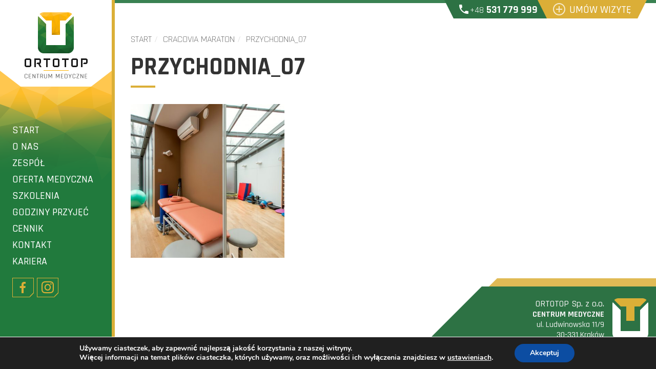

--- FILE ---
content_type: text/html; charset=UTF-8
request_url: https://ortotop.pl/cracovia-maraton/przychodnia_07/
body_size: 16273
content:
	<!doctype html>
<!--[if lt IE 7]>      <html class="no-js lt-ie9 lt-ie8 lt-ie7" lang=""> <![endif]-->
<!--[if IE 7]>         <html class="no-js lt-ie9 lt-ie8" lang=""> <![endif]-->
<!--[if IE 8]>         <html class="no-js lt-ie9" lang=""> <![endif]-->
<!--[if gt IE 8]><!--> <html class="no-js" lang="pl-pl"> <!--<![endif]-->
<head>
	
	<meta charset="utf-8">
	<meta http-equiv="X-UA-Compatible" content="IE=edge,chrome=1">
	<meta name="viewport" content="width=device-width, initial-scale=1">
	<meta name="thumbnail" content="https://ortotop.pl/wp-content/themes/ortotop/img/favicons/apple-touch-icon-180x180.png" />
	<link rel="apple-touch-icon" sizes="57x57" href="https://ortotop.pl/wp-content/themes/ortotop/img/favicons/apple-touch-icon-57x57.png">
	<link rel="apple-touch-icon" sizes="60x60" href="https://ortotop.pl/wp-content/themes/ortotop/img/favicons/apple-touch-icon-60x60.png">
	<link rel="apple-touch-icon" sizes="72x72" href="https://ortotop.pl/wp-content/themes/ortotop/img/favicons/apple-touch-icon-72x72.png">
	<link rel="apple-touch-icon" sizes="76x76" href="https://ortotop.pl/wp-content/themes/ortotop/img/favicons/apple-touch-icon-76x76.png">
	<link rel="apple-touch-icon" sizes="114x114" href="https://ortotop.pl/wp-content/themes/ortotop/img/favicons/apple-touch-icon-114x114.png">
	<link rel="apple-touch-icon" sizes="120x120" href="https://ortotop.pl/wp-content/themes/ortotop/img/favicons/apple-touch-icon-120x120.png">
	<link rel="apple-touch-icon" sizes="144x144" href="https://ortotop.pl/wp-content/themes/ortotop/img/favicons/apple-touch-icon-144x144.png">
	<link rel="apple-touch-icon" sizes="152x152" href="https://ortotop.pl/wp-content/themes/ortotop/img/favicons/apple-touch-icon-152x152.png">
	<link rel="apple-touch-icon" sizes="180x180" href="https://ortotop.pl/wp-content/themes/ortotop/img/favicons/apple-touch-icon-180x180.png">
	<link rel="icon" type="image/png" href="https://ortotop.pl/wp-content/themes/ortotop/img/favicons/android-icon-192x192.png" sizes="192x192">
	<link rel="icon" type="image/png" href="https://ortotop.pl/wp-content/themes/ortotop/img/favicons/favicon-32x32.png" sizes="32x32">
	<link rel="icon" type="image/png" href="https://ortotop.pl/wp-content/themes/ortotop/img/favicons/favicon-96x96.png" sizes="96x96">
	<link rel="icon" type="image/png" href="https://ortotop.pl/wp-content/themes/ortotop/img/favicons/favicon-16x16.png" sizes="16x16">
	<link rel="manifest" href="https://ortotop.pl/wp-content/themes/ortotop/img/favicons/manifest.json">
	<link rel="shortcut icon" href="https://ortotop.pl/wp-content/themes/ortotop/img/favicons/favicon.ico">
	<meta name="msapplication-TileColor" content="#fcfcfc">
	<meta name="msapplication-TileImage" content="https://ortotop.pl/wp-content/themes/ortotop/img/favicons/mstile-144x144.png">
	<meta name="msapplication-config" content="https://ortotop.pl/wp-content/themes/ortotop/img/favicons/browserconfig.xml">
	<meta name="theme-color" content="#fcfcfc">

	<link rel="stylesheet" href="https://maxcdn.bootstrapcdn.com/bootstrap/3.3.7/css/bootstrap.min.css" integrity="sha384-BVYiiSIFeK1dGmJRAkycuHAHRg32OmUcww7on3RYdg4Va+PmSTsz/K68vbdEjh4u" crossorigin="anonymous">
	<link rel="stylesheet" href="https://ortotop.pl/wp-content/themes/ortotop/fonts/ortotop/style.css">
	<link href='https://fonts.googleapis.com/css?family=Rajdhani:400,300,500,600,700&subset=latin,latin-ext' rel='stylesheet' type='text/css'>
		<link rel="stylesheet" href="https://ortotop.pl/wp-content/themes/ortotop/css/form.css">
	<link rel="stylesheet" href="https://ortotop.pl/wp-content/themes/ortotop/css/main.css">
	<link rel="stylesheet" href="https://ortotop.pl/wp-content/themes/ortotop/style.css">

	<!--[if lt IE 9]>
	<script src="https://oss.maxcdn.com/html5shiv/3.7.2/html5shiv.min.js"></script>
	<script src="https://oss.maxcdn.com/respond/1.4.2/respond.min.js"></script>
	<![endif]-->

	<script src="https://ortotop.pl/wp-content/themes/ortotop/js/vendor/modernizr-2.8.3-respond-1.4.2.min.js"></script>
	<style>
	.clip {
		-webkit-clip-path: polygon(0 100%, 0 0, 100% 0, 100% 90%, 90% 100%);
		clip-path: polygon(0 100%, 0 0, 100% 0, 100% 90%, 90% 100%);
		/*-webkit-clip-path: url("#clip-shape"); */
		clip-path: url("#clip-shape");
	}
	img.clip.no-picture {
		-webkit-clip-path: none;
		clip-path: none;
	}
	</style>
	<meta name='robots' content='index, follow, max-image-preview:large, max-snippet:-1, max-video-preview:-1' />
	<style>img:is([sizes="auto" i], [sizes^="auto," i]) { contain-intrinsic-size: 3000px 1500px }</style>
	
	<!-- This site is optimized with the Yoast SEO plugin v26.0 - https://yoast.com/wordpress/plugins/seo/ -->
	<title>PRZYCHODNIA_07 | ORTOTOP Centrum Medyczne</title>
	<link rel="canonical" href="https://ortotop.pl/cracovia-maraton/przychodnia_07/" />
	<meta property="og:locale" content="pl_PL" />
	<meta property="og:type" content="article" />
	<meta property="og:title" content="PRZYCHODNIA_07 | ORTOTOP Centrum Medyczne" />
	<meta property="og:url" content="https://ortotop.pl/cracovia-maraton/przychodnia_07/" />
	<meta property="og:site_name" content="ORTOTOP Centrum Medyczne" />
	<meta property="article:publisher" content="https://www.facebook.com/OrtotopKrakow" />
	<meta property="og:image" content="https://ortotop.pl/cracovia-maraton/przychodnia_07" />
	<meta property="og:image:width" content="1024" />
	<meta property="og:image:height" content="683" />
	<meta property="og:image:type" content="image/jpeg" />
	<meta name="twitter:card" content="summary_large_image" />
	<script type="application/ld+json" class="yoast-schema-graph">{"@context":"https://schema.org","@graph":[{"@type":"WebPage","@id":"https://ortotop.pl/cracovia-maraton/przychodnia_07/","url":"https://ortotop.pl/cracovia-maraton/przychodnia_07/","name":"PRZYCHODNIA_07 | ORTOTOP Centrum Medyczne","isPartOf":{"@id":"https://ortotop.pl/#website"},"primaryImageOfPage":{"@id":"https://ortotop.pl/cracovia-maraton/przychodnia_07/#primaryimage"},"image":{"@id":"https://ortotop.pl/cracovia-maraton/przychodnia_07/#primaryimage"},"thumbnailUrl":"https://ortotop.pl/wp-content/uploads/2018/04/PRZYCHODNIA_07.jpg","datePublished":"2018-04-20T06:01:29+00:00","breadcrumb":{"@id":"https://ortotop.pl/cracovia-maraton/przychodnia_07/#breadcrumb"},"inLanguage":"pl-PL","potentialAction":[{"@type":"ReadAction","target":["https://ortotop.pl/cracovia-maraton/przychodnia_07/"]}]},{"@type":"ImageObject","inLanguage":"pl-PL","@id":"https://ortotop.pl/cracovia-maraton/przychodnia_07/#primaryimage","url":"https://ortotop.pl/wp-content/uploads/2018/04/PRZYCHODNIA_07.jpg","contentUrl":"https://ortotop.pl/wp-content/uploads/2018/04/PRZYCHODNIA_07.jpg","width":6000,"height":4004},{"@type":"BreadcrumbList","@id":"https://ortotop.pl/cracovia-maraton/przychodnia_07/#breadcrumb","itemListElement":[{"@type":"ListItem","position":1,"name":"Strona główna","item":"https://ortotop.pl/"},{"@type":"ListItem","position":2,"name":"Cracovia Maraton","item":"https://ortotop.pl/cracovia-maraton/"},{"@type":"ListItem","position":3,"name":"PRZYCHODNIA_07"}]},{"@type":"WebSite","@id":"https://ortotop.pl/#website","url":"https://ortotop.pl/","name":"ORTOTOP Centrum Medyczne","description":"Centrum Medyczne Ortotop. Najlepszy ortopeda w Krakowie! Rehabilitacja na na najwyższym poziomie.","publisher":{"@id":"https://ortotop.pl/#organization"},"potentialAction":[{"@type":"SearchAction","target":{"@type":"EntryPoint","urlTemplate":"https://ortotop.pl/?s={search_term_string}"},"query-input":{"@type":"PropertyValueSpecification","valueRequired":true,"valueName":"search_term_string"}}],"inLanguage":"pl-PL"},{"@type":"Organization","@id":"https://ortotop.pl/#organization","name":"Ortotop","url":"https://ortotop.pl/","logo":{"@type":"ImageObject","inLanguage":"pl-PL","@id":"https://ortotop.pl/#/schema/logo/image/","url":"https://ortotop.pl/wp-content/uploads/2020/10/logo-basic@3x.png","contentUrl":"https://ortotop.pl/wp-content/uploads/2020/10/logo-basic@3x.png","width":210,"height":240,"caption":"Ortotop"},"image":{"@id":"https://ortotop.pl/#/schema/logo/image/"},"sameAs":["https://www.facebook.com/OrtotopKrakow"]}]}</script>
	<!-- / Yoast SEO plugin. -->


<link rel='dns-prefetch' href='//maxcdn.bootstrapcdn.com' />
<link rel="alternate" type="application/rss+xml" title="ORTOTOP Centrum Medyczne &raquo; PRZYCHODNIA_07 Kanał z komentarzami" href="https://ortotop.pl/cracovia-maraton/przychodnia_07/feed/" />
<script type="text/javascript">
/* <![CDATA[ */
window._wpemojiSettings = {"baseUrl":"https:\/\/s.w.org\/images\/core\/emoji\/16.0.1\/72x72\/","ext":".png","svgUrl":"https:\/\/s.w.org\/images\/core\/emoji\/16.0.1\/svg\/","svgExt":".svg","source":{"concatemoji":"https:\/\/ortotop.pl\/wp-includes\/js\/wp-emoji-release.min.js"}};
/*! This file is auto-generated */
!function(s,n){var o,i,e;function c(e){try{var t={supportTests:e,timestamp:(new Date).valueOf()};sessionStorage.setItem(o,JSON.stringify(t))}catch(e){}}function p(e,t,n){e.clearRect(0,0,e.canvas.width,e.canvas.height),e.fillText(t,0,0);var t=new Uint32Array(e.getImageData(0,0,e.canvas.width,e.canvas.height).data),a=(e.clearRect(0,0,e.canvas.width,e.canvas.height),e.fillText(n,0,0),new Uint32Array(e.getImageData(0,0,e.canvas.width,e.canvas.height).data));return t.every(function(e,t){return e===a[t]})}function u(e,t){e.clearRect(0,0,e.canvas.width,e.canvas.height),e.fillText(t,0,0);for(var n=e.getImageData(16,16,1,1),a=0;a<n.data.length;a++)if(0!==n.data[a])return!1;return!0}function f(e,t,n,a){switch(t){case"flag":return n(e,"\ud83c\udff3\ufe0f\u200d\u26a7\ufe0f","\ud83c\udff3\ufe0f\u200b\u26a7\ufe0f")?!1:!n(e,"\ud83c\udde8\ud83c\uddf6","\ud83c\udde8\u200b\ud83c\uddf6")&&!n(e,"\ud83c\udff4\udb40\udc67\udb40\udc62\udb40\udc65\udb40\udc6e\udb40\udc67\udb40\udc7f","\ud83c\udff4\u200b\udb40\udc67\u200b\udb40\udc62\u200b\udb40\udc65\u200b\udb40\udc6e\u200b\udb40\udc67\u200b\udb40\udc7f");case"emoji":return!a(e,"\ud83e\udedf")}return!1}function g(e,t,n,a){var r="undefined"!=typeof WorkerGlobalScope&&self instanceof WorkerGlobalScope?new OffscreenCanvas(300,150):s.createElement("canvas"),o=r.getContext("2d",{willReadFrequently:!0}),i=(o.textBaseline="top",o.font="600 32px Arial",{});return e.forEach(function(e){i[e]=t(o,e,n,a)}),i}function t(e){var t=s.createElement("script");t.src=e,t.defer=!0,s.head.appendChild(t)}"undefined"!=typeof Promise&&(o="wpEmojiSettingsSupports",i=["flag","emoji"],n.supports={everything:!0,everythingExceptFlag:!0},e=new Promise(function(e){s.addEventListener("DOMContentLoaded",e,{once:!0})}),new Promise(function(t){var n=function(){try{var e=JSON.parse(sessionStorage.getItem(o));if("object"==typeof e&&"number"==typeof e.timestamp&&(new Date).valueOf()<e.timestamp+604800&&"object"==typeof e.supportTests)return e.supportTests}catch(e){}return null}();if(!n){if("undefined"!=typeof Worker&&"undefined"!=typeof OffscreenCanvas&&"undefined"!=typeof URL&&URL.createObjectURL&&"undefined"!=typeof Blob)try{var e="postMessage("+g.toString()+"("+[JSON.stringify(i),f.toString(),p.toString(),u.toString()].join(",")+"));",a=new Blob([e],{type:"text/javascript"}),r=new Worker(URL.createObjectURL(a),{name:"wpTestEmojiSupports"});return void(r.onmessage=function(e){c(n=e.data),r.terminate(),t(n)})}catch(e){}c(n=g(i,f,p,u))}t(n)}).then(function(e){for(var t in e)n.supports[t]=e[t],n.supports.everything=n.supports.everything&&n.supports[t],"flag"!==t&&(n.supports.everythingExceptFlag=n.supports.everythingExceptFlag&&n.supports[t]);n.supports.everythingExceptFlag=n.supports.everythingExceptFlag&&!n.supports.flag,n.DOMReady=!1,n.readyCallback=function(){n.DOMReady=!0}}).then(function(){return e}).then(function(){var e;n.supports.everything||(n.readyCallback(),(e=n.source||{}).concatemoji?t(e.concatemoji):e.wpemoji&&e.twemoji&&(t(e.twemoji),t(e.wpemoji)))}))}((window,document),window._wpemojiSettings);
/* ]]> */
</script>
<style id='wp-emoji-styles-inline-css' type='text/css'>

	img.wp-smiley, img.emoji {
		display: inline !important;
		border: none !important;
		box-shadow: none !important;
		height: 1em !important;
		width: 1em !important;
		margin: 0 0.07em !important;
		vertical-align: -0.1em !important;
		background: none !important;
		padding: 0 !important;
	}
</style>
<link rel='stylesheet' id='wp-block-library-css' href='https://ortotop.pl/wp-includes/css/dist/block-library/style.min.css' type='text/css' media='all' />
<style id='classic-theme-styles-inline-css' type='text/css'>
/*! This file is auto-generated */
.wp-block-button__link{color:#fff;background-color:#32373c;border-radius:9999px;box-shadow:none;text-decoration:none;padding:calc(.667em + 2px) calc(1.333em + 2px);font-size:1.125em}.wp-block-file__button{background:#32373c;color:#fff;text-decoration:none}
</style>
<style id='global-styles-inline-css' type='text/css'>
:root{--wp--preset--aspect-ratio--square: 1;--wp--preset--aspect-ratio--4-3: 4/3;--wp--preset--aspect-ratio--3-4: 3/4;--wp--preset--aspect-ratio--3-2: 3/2;--wp--preset--aspect-ratio--2-3: 2/3;--wp--preset--aspect-ratio--16-9: 16/9;--wp--preset--aspect-ratio--9-16: 9/16;--wp--preset--color--black: #000000;--wp--preset--color--cyan-bluish-gray: #abb8c3;--wp--preset--color--white: #ffffff;--wp--preset--color--pale-pink: #f78da7;--wp--preset--color--vivid-red: #cf2e2e;--wp--preset--color--luminous-vivid-orange: #ff6900;--wp--preset--color--luminous-vivid-amber: #fcb900;--wp--preset--color--light-green-cyan: #7bdcb5;--wp--preset--color--vivid-green-cyan: #00d084;--wp--preset--color--pale-cyan-blue: #8ed1fc;--wp--preset--color--vivid-cyan-blue: #0693e3;--wp--preset--color--vivid-purple: #9b51e0;--wp--preset--gradient--vivid-cyan-blue-to-vivid-purple: linear-gradient(135deg,rgba(6,147,227,1) 0%,rgb(155,81,224) 100%);--wp--preset--gradient--light-green-cyan-to-vivid-green-cyan: linear-gradient(135deg,rgb(122,220,180) 0%,rgb(0,208,130) 100%);--wp--preset--gradient--luminous-vivid-amber-to-luminous-vivid-orange: linear-gradient(135deg,rgba(252,185,0,1) 0%,rgba(255,105,0,1) 100%);--wp--preset--gradient--luminous-vivid-orange-to-vivid-red: linear-gradient(135deg,rgba(255,105,0,1) 0%,rgb(207,46,46) 100%);--wp--preset--gradient--very-light-gray-to-cyan-bluish-gray: linear-gradient(135deg,rgb(238,238,238) 0%,rgb(169,184,195) 100%);--wp--preset--gradient--cool-to-warm-spectrum: linear-gradient(135deg,rgb(74,234,220) 0%,rgb(151,120,209) 20%,rgb(207,42,186) 40%,rgb(238,44,130) 60%,rgb(251,105,98) 80%,rgb(254,248,76) 100%);--wp--preset--gradient--blush-light-purple: linear-gradient(135deg,rgb(255,206,236) 0%,rgb(152,150,240) 100%);--wp--preset--gradient--blush-bordeaux: linear-gradient(135deg,rgb(254,205,165) 0%,rgb(254,45,45) 50%,rgb(107,0,62) 100%);--wp--preset--gradient--luminous-dusk: linear-gradient(135deg,rgb(255,203,112) 0%,rgb(199,81,192) 50%,rgb(65,88,208) 100%);--wp--preset--gradient--pale-ocean: linear-gradient(135deg,rgb(255,245,203) 0%,rgb(182,227,212) 50%,rgb(51,167,181) 100%);--wp--preset--gradient--electric-grass: linear-gradient(135deg,rgb(202,248,128) 0%,rgb(113,206,126) 100%);--wp--preset--gradient--midnight: linear-gradient(135deg,rgb(2,3,129) 0%,rgb(40,116,252) 100%);--wp--preset--font-size--small: 13px;--wp--preset--font-size--medium: 20px;--wp--preset--font-size--large: 36px;--wp--preset--font-size--x-large: 42px;--wp--preset--spacing--20: 0.44rem;--wp--preset--spacing--30: 0.67rem;--wp--preset--spacing--40: 1rem;--wp--preset--spacing--50: 1.5rem;--wp--preset--spacing--60: 2.25rem;--wp--preset--spacing--70: 3.38rem;--wp--preset--spacing--80: 5.06rem;--wp--preset--shadow--natural: 6px 6px 9px rgba(0, 0, 0, 0.2);--wp--preset--shadow--deep: 12px 12px 50px rgba(0, 0, 0, 0.4);--wp--preset--shadow--sharp: 6px 6px 0px rgba(0, 0, 0, 0.2);--wp--preset--shadow--outlined: 6px 6px 0px -3px rgba(255, 255, 255, 1), 6px 6px rgba(0, 0, 0, 1);--wp--preset--shadow--crisp: 6px 6px 0px rgba(0, 0, 0, 1);}:where(.is-layout-flex){gap: 0.5em;}:where(.is-layout-grid){gap: 0.5em;}body .is-layout-flex{display: flex;}.is-layout-flex{flex-wrap: wrap;align-items: center;}.is-layout-flex > :is(*, div){margin: 0;}body .is-layout-grid{display: grid;}.is-layout-grid > :is(*, div){margin: 0;}:where(.wp-block-columns.is-layout-flex){gap: 2em;}:where(.wp-block-columns.is-layout-grid){gap: 2em;}:where(.wp-block-post-template.is-layout-flex){gap: 1.25em;}:where(.wp-block-post-template.is-layout-grid){gap: 1.25em;}.has-black-color{color: var(--wp--preset--color--black) !important;}.has-cyan-bluish-gray-color{color: var(--wp--preset--color--cyan-bluish-gray) !important;}.has-white-color{color: var(--wp--preset--color--white) !important;}.has-pale-pink-color{color: var(--wp--preset--color--pale-pink) !important;}.has-vivid-red-color{color: var(--wp--preset--color--vivid-red) !important;}.has-luminous-vivid-orange-color{color: var(--wp--preset--color--luminous-vivid-orange) !important;}.has-luminous-vivid-amber-color{color: var(--wp--preset--color--luminous-vivid-amber) !important;}.has-light-green-cyan-color{color: var(--wp--preset--color--light-green-cyan) !important;}.has-vivid-green-cyan-color{color: var(--wp--preset--color--vivid-green-cyan) !important;}.has-pale-cyan-blue-color{color: var(--wp--preset--color--pale-cyan-blue) !important;}.has-vivid-cyan-blue-color{color: var(--wp--preset--color--vivid-cyan-blue) !important;}.has-vivid-purple-color{color: var(--wp--preset--color--vivid-purple) !important;}.has-black-background-color{background-color: var(--wp--preset--color--black) !important;}.has-cyan-bluish-gray-background-color{background-color: var(--wp--preset--color--cyan-bluish-gray) !important;}.has-white-background-color{background-color: var(--wp--preset--color--white) !important;}.has-pale-pink-background-color{background-color: var(--wp--preset--color--pale-pink) !important;}.has-vivid-red-background-color{background-color: var(--wp--preset--color--vivid-red) !important;}.has-luminous-vivid-orange-background-color{background-color: var(--wp--preset--color--luminous-vivid-orange) !important;}.has-luminous-vivid-amber-background-color{background-color: var(--wp--preset--color--luminous-vivid-amber) !important;}.has-light-green-cyan-background-color{background-color: var(--wp--preset--color--light-green-cyan) !important;}.has-vivid-green-cyan-background-color{background-color: var(--wp--preset--color--vivid-green-cyan) !important;}.has-pale-cyan-blue-background-color{background-color: var(--wp--preset--color--pale-cyan-blue) !important;}.has-vivid-cyan-blue-background-color{background-color: var(--wp--preset--color--vivid-cyan-blue) !important;}.has-vivid-purple-background-color{background-color: var(--wp--preset--color--vivid-purple) !important;}.has-black-border-color{border-color: var(--wp--preset--color--black) !important;}.has-cyan-bluish-gray-border-color{border-color: var(--wp--preset--color--cyan-bluish-gray) !important;}.has-white-border-color{border-color: var(--wp--preset--color--white) !important;}.has-pale-pink-border-color{border-color: var(--wp--preset--color--pale-pink) !important;}.has-vivid-red-border-color{border-color: var(--wp--preset--color--vivid-red) !important;}.has-luminous-vivid-orange-border-color{border-color: var(--wp--preset--color--luminous-vivid-orange) !important;}.has-luminous-vivid-amber-border-color{border-color: var(--wp--preset--color--luminous-vivid-amber) !important;}.has-light-green-cyan-border-color{border-color: var(--wp--preset--color--light-green-cyan) !important;}.has-vivid-green-cyan-border-color{border-color: var(--wp--preset--color--vivid-green-cyan) !important;}.has-pale-cyan-blue-border-color{border-color: var(--wp--preset--color--pale-cyan-blue) !important;}.has-vivid-cyan-blue-border-color{border-color: var(--wp--preset--color--vivid-cyan-blue) !important;}.has-vivid-purple-border-color{border-color: var(--wp--preset--color--vivid-purple) !important;}.has-vivid-cyan-blue-to-vivid-purple-gradient-background{background: var(--wp--preset--gradient--vivid-cyan-blue-to-vivid-purple) !important;}.has-light-green-cyan-to-vivid-green-cyan-gradient-background{background: var(--wp--preset--gradient--light-green-cyan-to-vivid-green-cyan) !important;}.has-luminous-vivid-amber-to-luminous-vivid-orange-gradient-background{background: var(--wp--preset--gradient--luminous-vivid-amber-to-luminous-vivid-orange) !important;}.has-luminous-vivid-orange-to-vivid-red-gradient-background{background: var(--wp--preset--gradient--luminous-vivid-orange-to-vivid-red) !important;}.has-very-light-gray-to-cyan-bluish-gray-gradient-background{background: var(--wp--preset--gradient--very-light-gray-to-cyan-bluish-gray) !important;}.has-cool-to-warm-spectrum-gradient-background{background: var(--wp--preset--gradient--cool-to-warm-spectrum) !important;}.has-blush-light-purple-gradient-background{background: var(--wp--preset--gradient--blush-light-purple) !important;}.has-blush-bordeaux-gradient-background{background: var(--wp--preset--gradient--blush-bordeaux) !important;}.has-luminous-dusk-gradient-background{background: var(--wp--preset--gradient--luminous-dusk) !important;}.has-pale-ocean-gradient-background{background: var(--wp--preset--gradient--pale-ocean) !important;}.has-electric-grass-gradient-background{background: var(--wp--preset--gradient--electric-grass) !important;}.has-midnight-gradient-background{background: var(--wp--preset--gradient--midnight) !important;}.has-small-font-size{font-size: var(--wp--preset--font-size--small) !important;}.has-medium-font-size{font-size: var(--wp--preset--font-size--medium) !important;}.has-large-font-size{font-size: var(--wp--preset--font-size--large) !important;}.has-x-large-font-size{font-size: var(--wp--preset--font-size--x-large) !important;}
:where(.wp-block-post-template.is-layout-flex){gap: 1.25em;}:where(.wp-block-post-template.is-layout-grid){gap: 1.25em;}
:where(.wp-block-columns.is-layout-flex){gap: 2em;}:where(.wp-block-columns.is-layout-grid){gap: 2em;}
:root :where(.wp-block-pullquote){font-size: 1.5em;line-height: 1.6;}
</style>
<link rel='stylesheet' id='contact-form-7-css' href='https://ortotop.pl/wp-content/plugins/contact-form-7/includes/css/styles.css?ver=6.1.2' type='text/css' media='all' />
<link rel='stylesheet' id='mtphr-members-css' href='https://ortotop.pl/wp-content/plugins/mtphr-members/assets/css/style.css?ver=1.1.9' type='text/css' media='all' />
<link rel='stylesheet' id='mtphr-widgets-font-css' href='https://ortotop.pl/wp-content/plugins/mtphr-widgets/assets/fontastic/styles.css?ver=1599649239' type='text/css' media='all' />
<link rel='stylesheet' id='mtphr-widgets-css' href='https://ortotop.pl/wp-content/plugins/mtphr-widgets/assets/css/style.css?ver=1599649239' type='text/css' media='all' />
<link rel='stylesheet' id='mtphr-tabs-css' href='https://ortotop.pl/wp-content/plugins/mtphr-widgets/assets/mtphr-tabs/mtphr-tabs.css?ver=1599649239' type='text/css' media='all' />
<link rel='stylesheet' id='cff-css' href='https://ortotop.pl/wp-content/plugins/custom-facebook-feed-pro/assets/css/cff-style.css?ver=3.19.2' type='text/css' media='all' />
<link rel='stylesheet' id='sb-font-awesome-css' href='https://maxcdn.bootstrapcdn.com/font-awesome/4.7.0/css/font-awesome.min.css' type='text/css' media='all' />
<link rel='stylesheet' id='arconix-flexslider-css-css' href='https://ortotop.pl/wp-content/plugins/arconix-flexslider/includes/css/arconix-flexslider.css?ver=1.1.1' type='text/css' media='all' />
<link rel='stylesheet' id='moove_gdpr_frontend-css' href='https://ortotop.pl/wp-content/plugins/gdpr-cookie-compliance/dist/styles/gdpr-main.css?ver=5.0.9' type='text/css' media='all' />
<style id='moove_gdpr_frontend-inline-css' type='text/css'>
#moove_gdpr_cookie_modal,#moove_gdpr_cookie_info_bar,.gdpr_cookie_settings_shortcode_content{font-family:&#039;Nunito&#039;,sans-serif}#moove_gdpr_save_popup_settings_button{background-color:#373737;color:#fff}#moove_gdpr_save_popup_settings_button:hover{background-color:#000}#moove_gdpr_cookie_info_bar .moove-gdpr-info-bar-container .moove-gdpr-info-bar-content a.mgbutton,#moove_gdpr_cookie_info_bar .moove-gdpr-info-bar-container .moove-gdpr-info-bar-content button.mgbutton{background-color:#0C4DA2}#moove_gdpr_cookie_modal .moove-gdpr-modal-content .moove-gdpr-modal-footer-content .moove-gdpr-button-holder a.mgbutton,#moove_gdpr_cookie_modal .moove-gdpr-modal-content .moove-gdpr-modal-footer-content .moove-gdpr-button-holder button.mgbutton,.gdpr_cookie_settings_shortcode_content .gdpr-shr-button.button-green{background-color:#0C4DA2;border-color:#0C4DA2}#moove_gdpr_cookie_modal .moove-gdpr-modal-content .moove-gdpr-modal-footer-content .moove-gdpr-button-holder a.mgbutton:hover,#moove_gdpr_cookie_modal .moove-gdpr-modal-content .moove-gdpr-modal-footer-content .moove-gdpr-button-holder button.mgbutton:hover,.gdpr_cookie_settings_shortcode_content .gdpr-shr-button.button-green:hover{background-color:#fff;color:#0C4DA2}#moove_gdpr_cookie_modal .moove-gdpr-modal-content .moove-gdpr-modal-close i,#moove_gdpr_cookie_modal .moove-gdpr-modal-content .moove-gdpr-modal-close span.gdpr-icon{background-color:#0C4DA2;border:1px solid #0C4DA2}#moove_gdpr_cookie_info_bar span.moove-gdpr-infobar-allow-all.focus-g,#moove_gdpr_cookie_info_bar span.moove-gdpr-infobar-allow-all:focus,#moove_gdpr_cookie_info_bar button.moove-gdpr-infobar-allow-all.focus-g,#moove_gdpr_cookie_info_bar button.moove-gdpr-infobar-allow-all:focus,#moove_gdpr_cookie_info_bar span.moove-gdpr-infobar-reject-btn.focus-g,#moove_gdpr_cookie_info_bar span.moove-gdpr-infobar-reject-btn:focus,#moove_gdpr_cookie_info_bar button.moove-gdpr-infobar-reject-btn.focus-g,#moove_gdpr_cookie_info_bar button.moove-gdpr-infobar-reject-btn:focus,#moove_gdpr_cookie_info_bar span.change-settings-button.focus-g,#moove_gdpr_cookie_info_bar span.change-settings-button:focus,#moove_gdpr_cookie_info_bar button.change-settings-button.focus-g,#moove_gdpr_cookie_info_bar button.change-settings-button:focus{-webkit-box-shadow:0 0 1px 3px #0C4DA2;-moz-box-shadow:0 0 1px 3px #0C4DA2;box-shadow:0 0 1px 3px #0C4DA2}#moove_gdpr_cookie_modal .moove-gdpr-modal-content .moove-gdpr-modal-close i:hover,#moove_gdpr_cookie_modal .moove-gdpr-modal-content .moove-gdpr-modal-close span.gdpr-icon:hover,#moove_gdpr_cookie_info_bar span[data-href]>u.change-settings-button{color:#0C4DA2}#moove_gdpr_cookie_modal .moove-gdpr-modal-content .moove-gdpr-modal-left-content #moove-gdpr-menu li.menu-item-selected a span.gdpr-icon,#moove_gdpr_cookie_modal .moove-gdpr-modal-content .moove-gdpr-modal-left-content #moove-gdpr-menu li.menu-item-selected button span.gdpr-icon{color:inherit}#moove_gdpr_cookie_modal .moove-gdpr-modal-content .moove-gdpr-modal-left-content #moove-gdpr-menu li a span.gdpr-icon,#moove_gdpr_cookie_modal .moove-gdpr-modal-content .moove-gdpr-modal-left-content #moove-gdpr-menu li button span.gdpr-icon{color:inherit}#moove_gdpr_cookie_modal .gdpr-acc-link{line-height:0;font-size:0;color:transparent;position:absolute}#moove_gdpr_cookie_modal .moove-gdpr-modal-content .moove-gdpr-modal-close:hover i,#moove_gdpr_cookie_modal .moove-gdpr-modal-content .moove-gdpr-modal-left-content #moove-gdpr-menu li a,#moove_gdpr_cookie_modal .moove-gdpr-modal-content .moove-gdpr-modal-left-content #moove-gdpr-menu li button,#moove_gdpr_cookie_modal .moove-gdpr-modal-content .moove-gdpr-modal-left-content #moove-gdpr-menu li button i,#moove_gdpr_cookie_modal .moove-gdpr-modal-content .moove-gdpr-modal-left-content #moove-gdpr-menu li a i,#moove_gdpr_cookie_modal .moove-gdpr-modal-content .moove-gdpr-tab-main .moove-gdpr-tab-main-content a:hover,#moove_gdpr_cookie_info_bar.moove-gdpr-dark-scheme .moove-gdpr-info-bar-container .moove-gdpr-info-bar-content a.mgbutton:hover,#moove_gdpr_cookie_info_bar.moove-gdpr-dark-scheme .moove-gdpr-info-bar-container .moove-gdpr-info-bar-content button.mgbutton:hover,#moove_gdpr_cookie_info_bar.moove-gdpr-dark-scheme .moove-gdpr-info-bar-container .moove-gdpr-info-bar-content a:hover,#moove_gdpr_cookie_info_bar.moove-gdpr-dark-scheme .moove-gdpr-info-bar-container .moove-gdpr-info-bar-content button:hover,#moove_gdpr_cookie_info_bar.moove-gdpr-dark-scheme .moove-gdpr-info-bar-container .moove-gdpr-info-bar-content span.change-settings-button:hover,#moove_gdpr_cookie_info_bar.moove-gdpr-dark-scheme .moove-gdpr-info-bar-container .moove-gdpr-info-bar-content button.change-settings-button:hover,#moove_gdpr_cookie_info_bar.moove-gdpr-dark-scheme .moove-gdpr-info-bar-container .moove-gdpr-info-bar-content u.change-settings-button:hover,#moove_gdpr_cookie_info_bar span[data-href]>u.change-settings-button,#moove_gdpr_cookie_info_bar.moove-gdpr-dark-scheme .moove-gdpr-info-bar-container .moove-gdpr-info-bar-content a.mgbutton.focus-g,#moove_gdpr_cookie_info_bar.moove-gdpr-dark-scheme .moove-gdpr-info-bar-container .moove-gdpr-info-bar-content button.mgbutton.focus-g,#moove_gdpr_cookie_info_bar.moove-gdpr-dark-scheme .moove-gdpr-info-bar-container .moove-gdpr-info-bar-content a.focus-g,#moove_gdpr_cookie_info_bar.moove-gdpr-dark-scheme .moove-gdpr-info-bar-container .moove-gdpr-info-bar-content button.focus-g,#moove_gdpr_cookie_info_bar.moove-gdpr-dark-scheme .moove-gdpr-info-bar-container .moove-gdpr-info-bar-content a.mgbutton:focus,#moove_gdpr_cookie_info_bar.moove-gdpr-dark-scheme .moove-gdpr-info-bar-container .moove-gdpr-info-bar-content button.mgbutton:focus,#moove_gdpr_cookie_info_bar.moove-gdpr-dark-scheme .moove-gdpr-info-bar-container .moove-gdpr-info-bar-content a:focus,#moove_gdpr_cookie_info_bar.moove-gdpr-dark-scheme .moove-gdpr-info-bar-container .moove-gdpr-info-bar-content button:focus,#moove_gdpr_cookie_info_bar.moove-gdpr-dark-scheme .moove-gdpr-info-bar-container .moove-gdpr-info-bar-content span.change-settings-button.focus-g,span.change-settings-button:focus,button.change-settings-button.focus-g,button.change-settings-button:focus,#moove_gdpr_cookie_info_bar.moove-gdpr-dark-scheme .moove-gdpr-info-bar-container .moove-gdpr-info-bar-content u.change-settings-button.focus-g,#moove_gdpr_cookie_info_bar.moove-gdpr-dark-scheme .moove-gdpr-info-bar-container .moove-gdpr-info-bar-content u.change-settings-button:focus{color:#0C4DA2}#moove_gdpr_cookie_modal .moove-gdpr-branding.focus-g span,#moove_gdpr_cookie_modal .moove-gdpr-modal-content .moove-gdpr-tab-main a.focus-g,#moove_gdpr_cookie_modal .moove-gdpr-modal-content .moove-gdpr-tab-main .gdpr-cd-details-toggle.focus-g{color:#0C4DA2}#moove_gdpr_cookie_modal.gdpr_lightbox-hide{display:none}
</style>
<script type="text/javascript" src="https://ortotop.pl/wp-includes/js/jquery/jquery.min.js?ver=3.7.1" id="jquery-core-js"></script>
<script type="text/javascript" src="https://ortotop.pl/wp-includes/js/jquery/jquery-migrate.min.js?ver=3.4.1" id="jquery-migrate-js"></script>
<link rel="https://api.w.org/" href="https://ortotop.pl/wp-json/" /><link rel="alternate" title="JSON" type="application/json" href="https://ortotop.pl/wp-json/wp/v2/media/960" /><link rel="EditURI" type="application/rsd+xml" title="RSD" href="https://ortotop.pl/xmlrpc.php?rsd" />
<link rel='shortlink' href='https://ortotop.pl/?p=960' />
<link rel="alternate" title="oEmbed (JSON)" type="application/json+oembed" href="https://ortotop.pl/wp-json/oembed/1.0/embed?url=https%3A%2F%2Fortotop.pl%2Fcracovia-maraton%2Fprzychodnia_07%2F" />
<link rel="alternate" title="oEmbed (XML)" type="text/xml+oembed" href="https://ortotop.pl/wp-json/oembed/1.0/embed?url=https%3A%2F%2Fortotop.pl%2Fcracovia-maraton%2Fprzychodnia_07%2F&#038;format=xml" />
<!-- Custom Facebook Feed JS vars -->
<script type="text/javascript">
var cffsiteurl = "https://ortotop.pl/wp-content/plugins";
var cffajaxurl = "https://ortotop.pl/wp-admin/admin-ajax.php";


var cfflinkhashtags = "true";
</script>
<style>.post-thumbnail img[src$='.svg'] { width: 100%; height: auto; }</style><script>
  (function(i,s,o,g,r,a,m){i['GoogleAnalyticsObject']=r;i[r]=i[r]||function(){
  (i[r].q=i[r].q||[]).push(arguments)},i[r].l=1*new Date();a=s.createElement(o),
  m=s.getElementsByTagName(o)[0];a.async=1;a.src=g;m.parentNode.insertBefore(a,m)
  })(window,document,'script','//www.google-analytics.com/analytics.js','ga');

  ga('create', 'UA-70758025-1', 'auto');
  ga('require', 'displayfeatures');
  ga('require', 'linkid', 'linkid.js');
  ga('send', 'pageview');

</script>

<!-- Global site tag (gtag.js) - Google Analytics -->
<script async src="https://www.googletagmanager.com/gtag/js?id=G-PSV4EXRYT3"></script>
<script>
  window.dataLayer = window.dataLayer || [];
  function gtag(){dataLayer.push(arguments);}
  gtag('js', new Date());

  gtag('config', 'G-PSV4EXRYT3');
</script>
</head>
<body class="attachment wp-singular attachment-template-default attachmentid-960 attachment-jpeg wp-theme-ortotop">
	<div id="layout" class="st-layout menu-open1">
		<aside class="sidebar">
			<header class="sb-header"><a href="/"><img src="https://ortotop.pl/wp-content/themes/ortotop/img/logo-trim@2x.png"></a></header>
				<nav id="hdnav" class="sb-nav"><ul id="mnav" class="navigation"><li itemscope="itemscope" itemtype="https://www.schema.org/SiteNavigationElement" id="menu-item-22" class="menu-item menu-item-type-post_type menu-item-object-page menu-item-home menu-item-22"><a title="Start" href="https://ortotop.pl/">Start</a></li>
<li itemscope="itemscope" itemtype="https://www.schema.org/SiteNavigationElement" id="menu-item-26" class="menu-item menu-item-type-post_type menu-item-object-page menu-item-26"><a title="O nas" href="https://ortotop.pl/o-nas/">O nas</a></li>
<li itemscope="itemscope" itemtype="https://www.schema.org/SiteNavigationElement" id="menu-item-30" class="menu-item menu-item-type-post_type menu-item-object-page menu-item-30"><a title="Zespół" href="https://ortotop.pl/zespol/">Zespół</a></li>
<li itemscope="itemscope" itemtype="https://www.schema.org/SiteNavigationElement" id="menu-item-27" class="menu-item menu-item-type-post_type menu-item-object-page menu-item-27"><a title="Oferta medyczna" href="https://ortotop.pl/oferta-medyczna/">Oferta medyczna</a></li>
<li itemscope="itemscope" itemtype="https://www.schema.org/SiteNavigationElement" id="menu-item-29" class="menu-item menu-item-type-post_type menu-item-object-page menu-item-29"><a title="Szkolenia" href="https://ortotop.pl/szkolenia/">Szkolenia</a></li>
<li itemscope="itemscope" itemtype="https://www.schema.org/SiteNavigationElement" id="menu-item-24" class="menu-item menu-item-type-post_type menu-item-object-page menu-item-24"><a title="Godziny przyjęć" href="https://ortotop.pl/godziny-przyjec/">Godziny przyjęć</a></li>
<li itemscope="itemscope" itemtype="https://www.schema.org/SiteNavigationElement" id="menu-item-23" class="menu-item menu-item-type-post_type menu-item-object-page menu-item-23"><a title="Cennik" href="https://ortotop.pl/cennik/">Cennik</a></li>
<li itemscope="itemscope" itemtype="https://www.schema.org/SiteNavigationElement" id="menu-item-25" class="menu-item menu-item-type-post_type menu-item-object-page menu-item-25"><a title="Kontakt" href="https://ortotop.pl/kontakt/">Kontakt</a></li>
<li itemscope="itemscope" itemtype="https://www.schema.org/SiteNavigationElement" id="menu-item-670" class="menu-item menu-item-type-post_type menu-item-object-page menu-item-670"><a title="Kariera" href="https://ortotop.pl/kariera-praca/">Kariera</a></li>
</ul></nav>			<footer class="sb-footer">
				<ul class="list-unstyled list-inline">
					<li><a href="https://www.facebook.com/OrtotopKrakow" class="button-clip stroke icon-wrap" target="_blank"><i class="icon icon-facebook"></i></a></li>
					<li><a href="https://www.instagram.com/ortotopkrakow/" class="button-clip stroke icon-wrap" target="_blank"><i class="icon icon-instagram"></i></a></li>
				</ul>
			</footer>
		</aside>
		<div class="st-pusher">
			<div class="st-top">
				<div class="nav-bar">
										<div class="phone"><a href="tel:+48531779999"><i class="icon icon-call"></i><small>+48</small> <strong>531 779 999</strong></a></div>
					<div class="border"></div>
					<a href="#" class="sb-toggle"><i class="icon icon-menu-bigger"></i></a>
					<a class="register-button yellow" href="#"><i class="icon icon-plus"></i><span>Umów wizytę</span></a>
				</div>
			</div>
			<div class="st-main">
		<section class="section main-content">
	<div class="container">
		<section class="breadcrumb-wrapper hidden-xs"><ul class="breadcrumb"><li><a href="/">Start</a></li><li><a href="https://ortotop.pl/cracovia-maraton/">Cracovia Maraton</a></li><li>PRZYCHODNIA_07</li></ul></section>
		<article id="post-960" class="post-960 attachment type-attachment status-inherit hentry">
			<header class="text-xs-center text-sm-left">
				<h1 class="entry-title">PRZYCHODNIA_07</h1>							</header>					<div class="entry-content"><p class="attachment"><a href='https://ortotop.pl/wp-content/uploads/2018/04/PRZYCHODNIA_07.jpg'><img loading="lazy" decoding="async" width="300" height="300" src="https://ortotop.pl/wp-content/uploads/2018/04/PRZYCHODNIA_07-450x450.jpg" class="attachment-medium size-medium" alt="" /></a></p>
</div>					</article>
	</div>
</section>									<footer class="main-footer">
					<section class="border">
						<div class="corner"></div>
					</section>
					<section class="company">
						<div class="corner clearfix">
							<div class="logo">
								<img src="https://ortotop.pl/wp-content/themes/ortotop/img/logo-basic@3x.svg" alt="ORTOTOP Logo - podstawowe" width="70" class="img-responsive"> 
							</div>
							<hgroup>
								<h4>ORTOTOP Sp. z o.o.</h4>
								<h5>Centrum Medyczne</h5>
								<h6>ul. Ludwinowska 11/9<br />
30-331 Kraków</h6>
							</hgroup>
						</div>
					</section>
					<section class="contact">
						<ul class="list-unstyled list-inline">
							<li><i class="icon icon-call"></i><a href="tel:+48531779999"><strong>+48 531 779 999</strong></a></li>
							<li><i class="icon icon-mail"></i><a href="mailto:rejestracja@ortotop.pl"><strong>rejestracja@ortotop.pl</strong></a></li>
						</ul>
					</section>
					<section class="nkr">
						<ul class="list-unstyled list-inline">
							<li><strong>NIP:</strong> 675 150 47 15</li>
							<li><strong>KRS:</strong> 0000514616</li>
							<li><strong>REGON:</strong> 123160458</li>
						</ul>
					</section>
				</footer>
			</div>
		</div>
		<aside class="registration-form">
			<a class="close" href="#"><i class="icon icon-close"></i></a>
			<div class="appointment-disclaimer">
				<p><strong>Uwaga:</strong> Wypełnienie formularza nie jest równoznaczne z umówieniem terminu. Po przesłaniu zgłoszenia, oczekuj połączenia od naszych konsultantów. Dotyczy tylko umawiania terminów poza systemem Znany Lekarz.</p>
			</div>
			
<div class="wpcf7 no-js" id="wpcf7-f174-o1" lang="pl-PL" dir="ltr" data-wpcf7-id="174">
<div class="screen-reader-response"><p role="status" aria-live="polite" aria-atomic="true"></p> <ul></ul></div>
<form action="/cracovia-maraton/przychodnia_07/#wpcf7-f174-o1" method="post" class="wpcf7-form init" aria-label="Formularz kontaktowy" novalidate="novalidate" data-status="init">
<fieldset class="hidden-fields-container"><input type="hidden" name="_wpcf7" value="174" /><input type="hidden" name="_wpcf7_version" value="6.1.2" /><input type="hidden" name="_wpcf7_locale" value="pl_PL" /><input type="hidden" name="_wpcf7_unit_tag" value="wpcf7-f174-o1" /><input type="hidden" name="_wpcf7_container_post" value="0" /><input type="hidden" name="_wpcf7_posted_data_hash" value="" />
</fieldset>
<div class="container-fluid">
	<div class="row">
		<div class="col-md-6 form-column patient">
			<div class="form-column-inner">
				<h2 class="section-title">Dane pacjenta</h2>
				<div class="form-group">
					<label for="reg-name">Imię*</label><span class="wpcf7-form-control-wrap" data-name="reg-name"><input size="40" maxlength="400" class="wpcf7-form-control wpcf7-text wpcf7-validates-as-required form-element" id="reg-name" aria-required="true" aria-invalid="false" value="" type="text" name="reg-name" /></span>
				</div>
				<div class="form-group">
					<label for="reg-surname">Nazwisko*</label><span class="wpcf7-form-control-wrap" data-name="reg-surname"><input size="40" maxlength="400" class="wpcf7-form-control wpcf7-text wpcf7-validates-as-required form-element" id="reg-surname" aria-required="true" aria-invalid="false" value="" type="text" name="reg-surname" /></span>
				</div>
				<div class="form-group">
					<label for="reg-email">E-mail*</label><span class="wpcf7-form-control-wrap" data-name="reg-email"><input size="40" maxlength="400" class="wpcf7-form-control wpcf7-email wpcf7-validates-as-required wpcf7-text wpcf7-validates-as-email form-element" id="reg-email" aria-required="true" aria-invalid="false" value="" type="email" name="reg-email" /></span>
				</div>
				<div class="form-group">
					<label for="reg-phone">Telefon*</label><span class="wpcf7-form-control-wrap" data-name="reg-phone"><input size="40" maxlength="400" class="wpcf7-form-control wpcf7-tel wpcf7-validates-as-required wpcf7-text wpcf7-validates-as-tel form-element" id="reg-phone" aria-required="true" aria-invalid="false" value="" type="tel" name="reg-phone" /></span>
				</div>
			</div>
		</div>
		<div class="col-md-6 form-column visit">
			<div class="form-column-inner">
				<h2 class="section-title">Wizyta</h2>
				<div class="form-group">
					<label>To jest moja</label>
					<div class="radio-options">
						<input type="radio" name="reg-visit" id="reg-visit-1" value="pierwsza">
						<label for="reg-visit-1">pierwsza wizyta</label>
						<input type="radio" name="reg-visit" id="reg-visit-2" value="kolejna">
						<label for="reg-visit-2">kolejna wizyta</label>
					</div>
				</div>
				<div class="form-group">
					<label for="reg-purpose">Cel wizyty</label>
					<select name="reg-purpose" class="form-element wpcf7-form-control wpcf7-select_services" id="reg-purpose"><option value="" disabled selected>Cel wizyty</option><option value="konsultacja ortopedyczna">konsultacja ortopedyczna</option><option value="usg">usg</option><option value="konsultacja neurochirurgiczna">konsultacja neurochirurgiczna</option><option value="konsultacja chirurgiczna">konsultacja chirurgiczna</option><option value="konsultacja chirurgiczna onkologiczna">konsultacja chirurgiczna onkologiczna</option><option value="konsultacja chirurgiczna plastyczna">konsultacja chirurgiczna plastyczna</option><option value="konsultacja chirurgiczna naczyniowa">konsultacja chirurgiczna naczyniowa</option><option value="konsultacja endokrynologiczna">konsultacja endokrynologiczna</option><option value="konsultacja neurologiczna">konsultacja neurologiczna</option><option value="konsultacja reumatologiczna">konsultacja reumatologiczna</option><option value="badanie stawów biodrowych u niemowląt">badanie stawów biodrowych u niemowląt</option><option value="konsultacja diabetologiczna">konsultacja diabetologiczna</option><option value="konsultacja dietetyczna">konsultacja dietetyczna</option><option value="rehabilitacja">rehabilitacja</option><option value="konsultacje ortopedyczne">konsultacje ortopedyczne</option><option value="konsultacja proktologiczna">konsultacja proktologiczna</option></select><script>var services_js = {"konsultacja ortopedyczna":{"mem-69":{"id":69,"name":"Artur G\u0105dek","thumb":"https:\/\/ortotop.pl\/wp-content\/uploads\/2015\/06\/artur-gadek-ortopeda-chirurgia-ortotop-450x450.png"},"mem-71":{"id":71,"name":"Marek Kuli\u015b","thumb":"https:\/\/ortotop.pl\/wp-content\/uploads\/2015\/06\/marek-kulis-ortopeda-ortotop-450x450.jpg"},"mem-80":{"id":80,"name":"Krzysztof Mi\u015bkowiec","thumb":"https:\/\/ortotop.pl\/wp-content\/uploads\/2015\/06\/miskowiec-450x450.jpg"},"mem-54":{"id":54,"name":"Adam Bohus\u0142aw Podhorecki","thumb":"https:\/\/ortotop.pl\/wp-content\/uploads\/2015\/06\/adam-podhorecki-ortopeda-ortotop-450x450.jpg"},"mem-68":{"id":68,"name":"Henryk Liszka","thumb":"https:\/\/ortotop.pl\/wp-content\/uploads\/2015\/06\/henryk-liszka-ortopeda-chirurgia-ortotop-450x450.png"},"mem-70":{"id":70,"name":"Jakub \u015alusarski","thumb":"https:\/\/ortotop.pl\/wp-content\/uploads\/2023\/04\/jakub-slusarski-chirurg-ortopeda-ortotop-krakow-450x450.png"},"mem-1161":{"id":1161,"name":"Andrzej Sm\u0119tkowski","thumb":"https:\/\/ortotop.pl\/wp-content\/uploads\/2020\/01\/andrzej-smetkowski-ortopeda-chirurgia-kregoslupa-ortotop-450x450.png"},"mem-435":{"id":435,"name":"Micha\u0142 Malczak","thumb":"https:\/\/ortotop.pl\/wp-content\/uploads\/2016\/03\/mmalczak-450x450.png"},"mem-1004":{"id":1004,"name":"Mateusz Macko\u015b","thumb":"https:\/\/ortotop.pl\/wp-content\/uploads\/2018\/07\/mateusz-mackos-ortopeda-chirurgia-ortotop-450x450.png"},"mem-4284":{"id":4284,"name":"Szymon \u017bmuda","thumb":"https:\/\/ortotop.pl\/wp-content\/themes\/ortotop\/img\/no-picture-form.svg"},"mem-2134":{"id":2134,"name":"Mateusz Malik","thumb":"https:\/\/ortotop.pl\/wp-content\/uploads\/2020\/06\/mateusz-malik-ortopeda-ortotop-450x450.png"},"mem-1071":{"id":1071,"name":"Mateusz Job","thumb":"https:\/\/ortotop.pl\/wp-content\/uploads\/2019\/01\/Mateusz_Job_ortopeda-450x450.jpg"},"mem-4000":{"id":4000,"name":"Konrad Kwolek","thumb":"https:\/\/ortotop.pl\/wp-content\/uploads\/2022\/04\/konrad-kwolek-ortopeda-chirurgia-ortotop-450x450.png"},"mem-4446":{"id":4446,"name":"Jakub Kwiatkowski","thumb":"https:\/\/ortotop.pl\/wp-content\/themes\/ortotop\/img\/no-picture-form.svg"},"mem-4108":{"id":4108,"name":"Maciej Szyd\u0142owski","thumb":"https:\/\/ortotop.pl\/wp-content\/uploads\/2023\/04\/maciej-szydlowski-ortopeda-chirurgia-ortotop-450x450.png"},"mem-4448":{"id":4448,"name":"Anna Gu\u0142a - Geisler","thumb":"https:\/\/ortotop.pl\/wp-content\/themes\/ortotop\/img\/no-picture-form.svg"}},"usg":{"mem-71":{"id":71,"name":"Marek Kuli\u015b","thumb":"https:\/\/ortotop.pl\/wp-content\/uploads\/2015\/06\/marek-kulis-ortopeda-ortotop-450x450.jpg"},"mem-80":{"id":80,"name":"Krzysztof Mi\u015bkowiec","thumb":"https:\/\/ortotop.pl\/wp-content\/uploads\/2015\/06\/miskowiec-450x450.jpg"},"mem-54":{"id":54,"name":"Adam Bohus\u0142aw Podhorecki","thumb":"https:\/\/ortotop.pl\/wp-content\/uploads\/2015\/06\/adam-podhorecki-ortopeda-ortotop-450x450.jpg"},"mem-68":{"id":68,"name":"Henryk Liszka","thumb":"https:\/\/ortotop.pl\/wp-content\/uploads\/2015\/06\/henryk-liszka-ortopeda-chirurgia-ortotop-450x450.png"},"mem-70":{"id":70,"name":"Jakub \u015alusarski","thumb":"https:\/\/ortotop.pl\/wp-content\/uploads\/2023\/04\/jakub-slusarski-chirurg-ortopeda-ortotop-krakow-450x450.png"},"mem-435":{"id":435,"name":"Micha\u0142 Malczak","thumb":"https:\/\/ortotop.pl\/wp-content\/uploads\/2016\/03\/mmalczak-450x450.png"},"mem-1004":{"id":1004,"name":"Mateusz Macko\u015b","thumb":"https:\/\/ortotop.pl\/wp-content\/uploads\/2018\/07\/mateusz-mackos-ortopeda-chirurgia-ortotop-450x450.png"},"mem-4284":{"id":4284,"name":"Szymon \u017bmuda","thumb":"https:\/\/ortotop.pl\/wp-content\/themes\/ortotop\/img\/no-picture-form.svg"},"mem-2134":{"id":2134,"name":"Mateusz Malik","thumb":"https:\/\/ortotop.pl\/wp-content\/uploads\/2020\/06\/mateusz-malik-ortopeda-ortotop-450x450.png"},"mem-4000":{"id":4000,"name":"Konrad Kwolek","thumb":"https:\/\/ortotop.pl\/wp-content\/uploads\/2022\/04\/konrad-kwolek-ortopeda-chirurgia-ortotop-450x450.png"},"mem-4446":{"id":4446,"name":"Jakub Kwiatkowski","thumb":"https:\/\/ortotop.pl\/wp-content\/themes\/ortotop\/img\/no-picture-form.svg"},"mem-4108":{"id":4108,"name":"Maciej Szyd\u0142owski","thumb":"https:\/\/ortotop.pl\/wp-content\/uploads\/2023\/04\/maciej-szydlowski-ortopeda-chirurgia-ortotop-450x450.png"},"mem-4448":{"id":4448,"name":"Anna Gu\u0142a - Geisler","thumb":"https:\/\/ortotop.pl\/wp-content\/themes\/ortotop\/img\/no-picture-form.svg"}},"badanie staw\u00f3w biodrowych u niemowl\u0105t":{"mem-54":{"id":54,"name":"Adam Bohus\u0142aw Podhorecki","thumb":"https:\/\/ortotop.pl\/wp-content\/uploads\/2015\/06\/adam-podhorecki-ortopeda-ortotop-450x450.jpg"},"mem-70":{"id":70,"name":"Jakub \u015alusarski","thumb":"https:\/\/ortotop.pl\/wp-content\/uploads\/2023\/04\/jakub-slusarski-chirurg-ortopeda-ortotop-krakow-450x450.png"},"mem-4108":{"id":4108,"name":"Maciej Szyd\u0142owski","thumb":"https:\/\/ortotop.pl\/wp-content\/uploads\/2023\/04\/maciej-szydlowski-ortopeda-chirurgia-ortotop-450x450.png"}},"konsultacje ortopedyczne":{"mem-186":{"id":186,"name":"Mateusz Zalewski","thumb":"https:\/\/ortotop.pl\/wp-content\/uploads\/2015\/07\/mateusz-zalewski-ortopeda-ortotop-450x450.jpg"}},"konsultacja neurochirurgiczna":{"mem-329":{"id":329,"name":"Borys Kwinta","thumb":"https:\/\/ortotop.pl\/wp-content\/uploads\/2016\/02\/bkwinta-1-450x450.jpg"}},"konsultacja proktologiczna":{"mem-187":{"id":187,"name":"Daria Kuli\u015b","thumb":"https:\/\/ortotop.pl\/wp-content\/uploads\/2015\/07\/daria-kulis-chirurgia-proktologia-ortotop-1-450x450.png"}},"konsultacja chirurgiczna":{"mem-187":{"id":187,"name":"Daria Kuli\u015b","thumb":"https:\/\/ortotop.pl\/wp-content\/uploads\/2015\/07\/daria-kulis-chirurgia-proktologia-ortotop-1-450x450.png"},"mem-445":{"id":445,"name":"Jakub \u0141omnicki","thumb":"https:\/\/ortotop.pl\/wp-content\/uploads\/2016\/09\/jlomnicki-450x450.jpg"}},"konsultacja chirurgiczna onkologiczna":{"mem-445":{"id":445,"name":"Jakub \u0141omnicki","thumb":"https:\/\/ortotop.pl\/wp-content\/uploads\/2016\/09\/jlomnicki-450x450.jpg"}},"konsultacja diabetologiczna":{"mem-424":{"id":424,"name":"Iwona Solecka","thumb":"https:\/\/ortotop.pl\/wp-content\/uploads\/2016\/03\/isolecka-450x450.jpg"}},"konsultacja endokrynologiczna":{"mem-424":{"id":424,"name":"Iwona Solecka","thumb":"https:\/\/ortotop.pl\/wp-content\/uploads\/2016\/03\/isolecka-450x450.jpg"}},"konsultacja reumatologiczna":{"mem-4087":{"id":4087,"name":"Joanna K\u0142usek","thumb":"https:\/\/ortotop.pl\/wp-content\/themes\/ortotop\/img\/no-picture-form.svg"}},"konsultacja dietetyczna":{"mem-865":{"id":865,"name":"Renata Karczewska","thumb":"https:\/\/ortotop.pl\/wp-content\/uploads\/2023\/04\/renata-karczewska-dietetyczka-dietetyk-ortotop-450x450.png"}},"rehabilitacja":{"mem-594":{"id":594,"name":"Tomasz Madej","thumb":"https:\/\/ortotop.pl\/wp-content\/uploads\/2017\/03\/tomasz-madej-rechabilitacja-fizjoterapia-ortotop-450x450.png"}}};</script>
				</div>
				<div class="form-group">
					<label for="reg-member" class="control-label">Lekarz</label>
					<select name="reg-member" class="cs-select cs-skin-boxes wpcf7-form-control wpcf7-select_team" id="reg-member" disabled="disabled"><option value="" selected>Wybierz lekarza</option><option value="Artur Gądek" data-id="69" data-image="https://ortotop.pl/wp-content/uploads/2015/06/artur-gadek-ortopeda-chirurgia-ortotop-450x450.png">Artur Gądek</option><option value="Marek Kuliś" data-id="71" data-image="https://ortotop.pl/wp-content/uploads/2015/06/marek-kulis-ortopeda-ortotop-450x450.jpg">Marek Kuliś</option><option value="Krzysztof Miśkowiec" data-id="80" data-image="https://ortotop.pl/wp-content/uploads/2015/06/miskowiec-450x450.jpg">Krzysztof Miśkowiec</option><option value="Adam Bohusław Podhorecki" data-id="54" data-image="https://ortotop.pl/wp-content/uploads/2015/06/adam-podhorecki-ortopeda-ortotop-450x450.jpg">Adam Bohusław Podhorecki</option><option value="Henryk Liszka" data-id="68" data-image="https://ortotop.pl/wp-content/uploads/2015/06/henryk-liszka-ortopeda-chirurgia-ortotop-450x450.png">Henryk Liszka</option><option value="Tomasz Solecki" data-id="72" data-image="https://ortotop.pl/wp-content/uploads/2025/04/obraz_2025-04-30_123429031-450x450.png">Tomasz Solecki</option><option value="Jakub Ślusarski" data-id="70" data-image="https://ortotop.pl/wp-content/uploads/2023/04/jakub-slusarski-chirurg-ortopeda-ortotop-krakow-450x450.png">Jakub Ślusarski</option><option value="Andrzej Smętkowski" data-id="1161" data-image="https://ortotop.pl/wp-content/uploads/2020/01/andrzej-smetkowski-ortopeda-chirurgia-kregoslupa-ortotop-450x450.png">Andrzej Smętkowski</option><option value="Mateusz Zalewski" data-id="186" data-image="https://ortotop.pl/wp-content/uploads/2015/07/mateusz-zalewski-ortopeda-ortotop-450x450.jpg">Mateusz Zalewski</option><option value="Michał Malczak" data-id="435" data-image="https://ortotop.pl/wp-content/uploads/2016/03/mmalczak-450x450.png">Michał Malczak</option><option value="Mateusz Mackoś" data-id="1004" data-image="https://ortotop.pl/wp-content/uploads/2018/07/mateusz-mackos-ortopeda-chirurgia-ortotop-450x450.png">Mateusz Mackoś</option><option value="Szymon Żmuda" data-id="4284" data-no-image="yes" data-image="https://ortotop.pl/wp-content/themes/ortotop/img/no-picture-form.svg">Szymon Żmuda</option><option value="Mateusz Malik" data-id="2134" data-image="https://ortotop.pl/wp-content/uploads/2020/06/mateusz-malik-ortopeda-ortotop-450x450.png">Mateusz Malik</option><option value="Mateusz Job" data-id="1071" data-image="https://ortotop.pl/wp-content/uploads/2019/01/Mateusz_Job_ortopeda-450x450.jpg">Mateusz Job</option><option value="Konrad Kwolek" data-id="4000" data-image="https://ortotop.pl/wp-content/uploads/2022/04/konrad-kwolek-ortopeda-chirurgia-ortotop-450x450.png">Konrad Kwolek</option><option value="Jakub Kwiatkowski" data-id="4446" data-no-image="yes" data-image="https://ortotop.pl/wp-content/themes/ortotop/img/no-picture-form.svg">Jakub Kwiatkowski</option><option value="Maciej Szydłowski" data-id="4108" data-image="https://ortotop.pl/wp-content/uploads/2023/04/maciej-szydlowski-ortopeda-chirurgia-ortotop-450x450.png">Maciej Szydłowski</option><option value="Anna Guła - Geisler" data-id="4448" data-no-image="yes" data-image="https://ortotop.pl/wp-content/themes/ortotop/img/no-picture-form.svg">Anna Guła - Geisler</option><option value="Daria Kuliś" data-id="187" data-image="https://ortotop.pl/wp-content/uploads/2015/07/daria-kulis-chirurgia-proktologia-ortotop-1-450x450.png">Daria Kuliś</option><option value="Jakub Łomnicki" data-id="445" data-image="https://ortotop.pl/wp-content/uploads/2016/09/jlomnicki-450x450.jpg">Jakub Łomnicki</option><option value="Żaneta Chatys - Bogacka" data-id="4160" data-no-image="yes" data-image="https://ortotop.pl/wp-content/themes/ortotop/img/no-picture-form.svg">Żaneta Chatys - Bogacka</option><option value="Joanna Kłusek" data-id="4087" data-no-image="yes" data-image="https://ortotop.pl/wp-content/themes/ortotop/img/no-picture-form.svg">Joanna Kłusek</option><option value="Tomasz Madej" data-id="594" data-image="https://ortotop.pl/wp-content/uploads/2017/03/tomasz-madej-rechabilitacja-fizjoterapia-ortotop-450x450.png">Tomasz Madej</option><option value="Iwona Solecka" data-id="424" data-image="https://ortotop.pl/wp-content/uploads/2016/03/isolecka-450x450.jpg">Iwona Solecka</option><option value="Renata Karczewska" data-id="865" data-image="https://ortotop.pl/wp-content/uploads/2023/04/renata-karczewska-dietetyczka-dietetyk-ortotop-450x450.png">Renata Karczewska</option><option value="Borys Kwinta" data-id="329" data-image="https://ortotop.pl/wp-content/uploads/2016/02/bkwinta-1-450x450.jpg">Borys Kwinta</option></select><script>var members_js = {"69":{"name":"Artur G\u0105dek","periods":{"wt":{"name":"wtorek","start_h":"16","start_m":"00","end_h":"20","end_m":"00"}}},"71":{"name":"Marek Kuli\u015b","periods":{"pn":{"name":"poniedzia\u0142ek","start_h":"15","start_m":"20","end_h":"20","end_m":"00"},"wt":{"name":"wtorek","start_h":"9","start_m":"00","end_h":"13","end_m":"00"},"\u015br":{"name":"\u015broda","start_h":"15","start_m":"20","end_h":"20","end_m":"00"}}},"80":{"name":"Krzysztof Mi\u015bkowiec","periods":{"wt":{"name":"wtorek","start_h":"9","start_m":"00","end_h":"12","end_m":"45"},"pt":{"name":"pi\u0105tek","start_h":"9","start_m":"00","end_h":"13","end_m":"00"}}},"54":{"name":"Adam Bohus\u0142aw Podhorecki","periods":{"\u015br":{"name":"\u015broda","start_h":"9","start_m":"00","end_h":"14","end_m":"00"}}},"68":{"name":"Henryk Liszka","periods":{"cz":{"name":"czwartek","start_h":"16","start_m":"00","end_h":"20","end_m":"00"}}},"72":{"name":"Tomasz Solecki","periods":[]},"70":{"name":"Jakub \u015alusarski","periods":{"pn":{"name":"poniedzia\u0142ek","start_h":"9","start_m":"00","end_h":"13","end_m":"00"},"wt":{"name":"wtorek","start_h":"16","start_m":"00","end_h":"18","end_m":"00"}}},"1161":{"name":"Andrzej Sm\u0119tkowski","periods":{"cz":{"name":"czwartek","start_h":"16","start_m":"00","end_h":"20","end_m":"00"}}},"186":{"name":"Mateusz Zalewski","periods":{"cz":{"name":"czwartek","start_h":"9","start_m":"00","end_h":"12","end_m":"40"}}},"435":{"name":"Micha\u0142 Malczak","periods":{"cz":{"name":"czwartek","start_h":"16","start_m":"00","end_h":"19","end_m":"00"}}},"1004":{"name":"Mateusz Macko\u015b","periods":{"pt":{"name":"pi\u0105tek","start_h":"10","start_m":"00","end_h":"14","end_m":"40"}}},"4284":{"name":"Szymon \u017bmuda","periods":{"cz":{"name":"czwartek","start_h":"9","start_m":"00","end_h":"13","end_m":"00"}}},"2134":{"name":"Mateusz Malik","periods":{"\u015br":{"name":"\u015broda","start_h":"9","start_m":"00","end_h":"13","end_m":"00"}}},"1071":{"name":"Mateusz Job","periods":{"wt":{"name":"wtorek","start_h":"13","start_m":"00","end_h":"16","end_m":"00"}}},"4000":{"name":"Konrad Kwolek","periods":{"\u015br":{"name":"\u015broda","start_h":"16","start_m":"00","end_h":"20","end_m":"00"}}},"4446":{"name":"Jakub Kwiatkowski","periods":{"pn":{"name":"poniedzia\u0142ek","start_h":"16","start_m":"00","end_h":"19","end_m":"00"}}},"4108":{"name":"Maciej Szyd\u0142owski","periods":{"wt":{"name":"wtorek","start_h":"9","start_m":"00","end_h":"12","end_m":"30"}}},"4448":{"name":"Anna Gu\u0142a - Geisler","periods":{"\u015br":{"name":"\u015broda","start_h":"16","start_m":"00","end_h":"19","end_m":"00"}}},"187":{"name":"Daria Kuli\u015b","periods":{"cz":{"name":"czwartek","start_h":"11","start_m":"00","end_h":"14","end_m":"00"},"pn":{"name":"poniedzia\u0142ek","start_h":"9","start_m":"00","end_h":"13","end_m":"00"}}},"445":{"name":"Jakub \u0141omnicki","periods":{"pn":{"name":"poniedzia\u0142ek","start_h":"15","start_m":"30","end_h":"19","end_m":"00"}}},"4160":{"name":"\u017baneta Chatys - Bogacka","periods":{"pn":{"name":"poniedzia\u0142ek","start_h":"16","start_m":"30","end_h":"19","end_m":"00"}}},"4087":{"name":"Joanna K\u0142usek","periods":{"pt":{"name":"pi\u0105tek","start_h":"9","start_m":"00","end_h":"13","end_m":"00"}}},"594":{"name":"Tomasz Madej","periods":{"pn":{"name":"poniedzia\u0142ek","start_h":"9","start_m":"00","end_h":"16","end_m":"30"},"\u015br":{"name":"\u015broda","start_h":"9","start_m":"00","end_h":"17","end_m":"15"}}},"424":{"name":"Iwona Solecka","periods":{"wt":{"name":"wtorek","start_h":"9","start_m":"00","end_h":"13","end_m":"00"}}},"865":{"name":"Renata Karczewska","periods":{"pn":{"name":"poniedzia\u0142ek","start_h":"14","start_m":"00","end_h":"20","end_m":"00"}}},"329":{"name":"Borys Kwinta","periods":{"\u015br":{"name":"\u015broda","start_h":"14","start_m":"00","end_h":"20","end_m":"00"}}}};</script>
				</div>
				<div class="form-group">
					<label for="reg-day">Dzień</label>
					<select name="reg-day" class="form-element wpcf7-form-control wpcf7-select_days" id="reg-day" disabled="disabled"><option value="" disabled selected>Dzień</option><option value="pn">poniedziałek</option><option value="wt">wtorek</option><option value="sr">środa</option><option value="cz">czwartek</option><option value="pt">piątek</option></select>
				</div>
				<div class="form-group">
					<label for="reg-time">Godzina</label>
					<select name="reg-time" class="form-element wpcf7-form-control wpcf7-select_hours" id="reg-time" disabled="disabled"><option value="" disabled selected>Godzina</option><option value="9:00">9:00</option><option value="9:20">9:20</option><option value="9:40">9:40</option><option value="10:00">10:00</option><option value="10:20">10:20</option><option value="10:40">10:40</option><option value="11:00">11:00</option><option value="11:20">11:20</option><option value="11:40">11:40</option><option value="12:00">12:00</option><option value="12:20">12:20</option><option value="12:40">12:40</option><option value="13:00">13:00</option><option value="13:20">13:20</option><option value="13:40">13:40</option><option value="14:00">14:00</option><option value="14:20">14:20</option><option value="14:40">14:40</option><option value="15:00">15:00</option><option value="15:20">15:20</option><option value="15:40">15:40</option><option value="16:00">16:00</option><option value="16:20">16:20</option><option value="16:40">16:40</option><option value="17:00">17:00</option><option value="17:20">17:20</option><option value="17:40">17:40</option><option value="18:00">18:00</option><option value="18:20">18:20</option><option value="18:40">18:40</option><option value="19:00">19:00</option><option value="19:20">19:20</option><option value="19:40">19:40</option><option value="20:00">20:00</option></select>
				</div>
			</div>
		</div>
		<div class="col-md-12"><p class="text-justify">Administratorem Twoich danych osobowych jest ORTOTOP sp. z o.o. z siedzibą w Krakowie ul. Ludwinowska 11/9, 30-331 Kraków, adres e-mail: rejestracja@ortotop.pl tel. 531779999. ORTOTOP przetwarza Twoje dane osobowe zawarte w niniejszym formularzu w celu umożliwienia kontaktu oraz przedstawienia oferty na usługi medyczne. <a href="/rodo">Kliknij tutaj</a>, aby zapoznać się z pełną treścią obowiązku informacyjnego.</p></div>
	</div>
	<div class="text-center submit">
		<button class="button-clip green" type="submit">Prześlij</button>
	</div>
</div><div class="wpcf7-response-output" aria-hidden="true"></div>
</form>
</div>
			<button class="btn-drw-pp" data-token="ceacf4a3f74f27d019e8b8d642197cf1f1b08e4171f79ca2d92557a38eff3c340c1757d969170a49"></button>
		</aside>
	</div>
	<script src="//ajax.googleapis.com/ajax/libs/jquery/1.11.3/jquery.min.js"></script>
	<script>window.jQuery || document.write('<script src="https://ortotop.pl/wp-content/themes/ortotop/js/vendor/jquery-1.11.2.min.js"><\/script>')</script>
	<script src="https://maxcdn.bootstrapcdn.com/bootstrap/3.3.7/js/bootstrap.min.js" integrity="sha384-Tc5IQib027qvyjSMfHjOMaLkfuWVxZxUPnCJA7l2mCWNIpG9mGCD8wGNIcPD7Txa" crossorigin="anonymous"></script>
	<script src="https://ortotop.pl/wp-content/themes/ortotop/js/selectFx.js"></script>
	<script src="https://ortotop.pl/wp-content/themes/ortotop/js/main.js"></script>
	<!--
	<script>
	if (!document.getElementById("drwpp_script")) {
		const js = document.createElement('script');
		js.src = "https://drw.pl/static/plugins/drw-pp-v2.min.js";
		js.id = "drwpp_script";
		js.onload = function() { drwpp.init("https://drw.pl"); }
		const fjs = document.getElementsByTagName('script')[0];
		fjs.parentNode.insertBefore(js, fjs);
	}
	</script>
-->
	<svg class="clip-svg" width="0" height="0"><defs><clipPath id="clip-shape" clipPathUnits="objectBoundingBox"><polygon points="0 1, 0 0, 1 0, 1 0.90, 0.90 1" /></clipPath></defs></svg>
	<script type="speculationrules">
{"prefetch":[{"source":"document","where":{"and":[{"href_matches":"\/*"},{"not":{"href_matches":["\/wp-*.php","\/wp-admin\/*","\/wp-content\/uploads\/*","\/wp-content\/*","\/wp-content\/plugins\/*","\/wp-content\/themes\/ortotop\/*","\/*\\?(.+)"]}},{"not":{"selector_matches":"a[rel~=\"nofollow\"]"}},{"not":{"selector_matches":".no-prefetch, .no-prefetch a"}}]},"eagerness":"conservative"}]}
</script>
	<!--copyscapeskip-->
	<aside id="moove_gdpr_cookie_info_bar" class="moove-gdpr-info-bar-hidden moove-gdpr-align-center moove-gdpr-dark-scheme gdpr_infobar_postion_bottom" aria-label="Panel powiadomień o ciasteczkach RODO" style="display: none;">
	<div class="moove-gdpr-info-bar-container">
		<div class="moove-gdpr-info-bar-content">
		
<div class="moove-gdpr-cookie-notice">
  <p>Używamy ciasteczek, aby zapewnić najlepszą jakość korzystania z naszej witryny.</p><p>Więcej informacji na temat plików ciasteczka, których używamy, oraz możliwości ich wyłączenia znajdziesz w <button  aria-haspopup="true" data-href="#moove_gdpr_cookie_modal" class="change-settings-button">ustawieniach</button>.</p></div>
<!--  .moove-gdpr-cookie-notice -->
		
<div class="moove-gdpr-button-holder">
			<button class="mgbutton moove-gdpr-infobar-allow-all gdpr-fbo-0" aria-label="Akceptuj" >Akceptuj</button>
		</div>
<!--  .button-container -->
		</div>
		<!-- moove-gdpr-info-bar-content -->
	</div>
	<!-- moove-gdpr-info-bar-container -->
	</aside>
	<!-- #moove_gdpr_cookie_info_bar -->
	<!--/copyscapeskip-->
<script type="text/javascript" src="https://ortotop.pl/wp-includes/js/dist/hooks.min.js?ver=4d63a3d491d11ffd8ac6" id="wp-hooks-js"></script>
<script type="text/javascript" src="https://ortotop.pl/wp-includes/js/dist/i18n.min.js?ver=5e580eb46a90c2b997e6" id="wp-i18n-js"></script>
<script type="text/javascript" id="wp-i18n-js-after">
/* <![CDATA[ */
wp.i18n.setLocaleData( { 'text direction\u0004ltr': [ 'ltr' ] } );
/* ]]> */
</script>
<script type="text/javascript" src="https://ortotop.pl/wp-content/plugins/contact-form-7/includes/swv/js/index.js?ver=6.1.2" id="swv-js"></script>
<script type="text/javascript" id="contact-form-7-js-translations">
/* <![CDATA[ */
( function( domain, translations ) {
	var localeData = translations.locale_data[ domain ] || translations.locale_data.messages;
	localeData[""].domain = domain;
	wp.i18n.setLocaleData( localeData, domain );
} )( "contact-form-7", {"translation-revision-date":"2025-10-01 13:24:59+0000","generator":"GlotPress\/4.0.1","domain":"messages","locale_data":{"messages":{"":{"domain":"messages","plural-forms":"nplurals=3; plural=(n == 1) ? 0 : ((n % 10 >= 2 && n % 10 <= 4 && (n % 100 < 12 || n % 100 > 14)) ? 1 : 2);","lang":"pl"},"This contact form is placed in the wrong place.":["Ten formularz kontaktowy zosta\u0142 umieszczony w niew\u0142a\u015bciwym miejscu."],"Error:":["B\u0142\u0105d:"]}},"comment":{"reference":"includes\/js\/index.js"}} );
/* ]]> */
</script>
<script type="text/javascript" id="contact-form-7-js-before">
/* <![CDATA[ */
var wpcf7 = {
    "api": {
        "root": "https:\/\/ortotop.pl\/wp-json\/",
        "namespace": "contact-form-7\/v1"
    }
};
/* ]]> */
</script>
<script type="text/javascript" src="https://ortotop.pl/wp-content/plugins/contact-form-7/includes/js/index.js?ver=6.1.2" id="contact-form-7-js"></script>
<script type="text/javascript" src="https://ortotop.pl/wp-content/plugins/mtphr-members/assets/js/respond.min.js?ver=1.1.9" id="respond-js"></script>
<script type="text/javascript" src="https://ortotop.pl/wp-content/plugins/mtphr-widgets/assets/js/jquery.easing.1.3.js?ver=1.3" id="jquery-easing-js"></script>
<script type="text/javascript" src="https://ortotop.pl/wp-content/plugins/mtphr-widgets/assets/js/script.js?ver=1599649239" id="mtphr-widgets-js"></script>
<script type="text/javascript" id="cffscripts-js-extra">
/* <![CDATA[ */
var cffOptions = {"placeholder":"https:\/\/ortotop.pl\/wp-content\/plugins\/custom-facebook-feed-pro\/assets\/img\/placeholder.png","resized_url":"https:\/\/ortotop.pl\/wp-content\/uploads\/sb-facebook-feed-images\/"};
/* ]]> */
</script>
<script type="text/javascript" src="https://ortotop.pl/wp-content/plugins/custom-facebook-feed-pro/assets/js/cff-scripts.js?ver=3.19.2" id="cffscripts-js"></script>
<script type="text/javascript" id="moove_gdpr_frontend-js-extra">
/* <![CDATA[ */
var moove_frontend_gdpr_scripts = {"ajaxurl":"https:\/\/ortotop.pl\/wp-admin\/admin-ajax.php","post_id":"960","plugin_dir":"https:\/\/ortotop.pl\/wp-content\/plugins\/gdpr-cookie-compliance","show_icons":"all","is_page":"1","ajax_cookie_removal":"false","strict_init":"2","enabled_default":{"strict":1,"third_party":0,"advanced":0,"performance":0,"preference":0},"geo_location":"false","force_reload":"false","is_single":"","hide_save_btn":"false","current_user":"0","cookie_expiration":"365","script_delay":"2000","close_btn_action":"1","close_btn_rdr":"","scripts_defined":"{\"cache\":true,\"header\":\"\",\"body\":\"\",\"footer\":\"\",\"thirdparty\":{\"header\":\"\",\"body\":\"\",\"footer\":\"\"},\"strict\":{\"header\":\"\",\"body\":\"\",\"footer\":\"\"},\"advanced\":{\"header\":\"\",\"body\":\"\",\"footer\":\"\"}}","gdpr_scor":"true","wp_lang":"","wp_consent_api":"false","gdpr_nonce":"e1c4bdc6f5"};
/* ]]> */
</script>
<script type="text/javascript" src="https://ortotop.pl/wp-content/plugins/gdpr-cookie-compliance/dist/scripts/main.js?ver=5.0.9" id="moove_gdpr_frontend-js"></script>
<script type="text/javascript" id="moove_gdpr_frontend-js-after">
/* <![CDATA[ */
var gdpr_consent__strict = "false"
var gdpr_consent__thirdparty = "false"
var gdpr_consent__advanced = "false"
var gdpr_consent__performance = "false"
var gdpr_consent__preference = "false"
var gdpr_consent__cookies = ""
/* ]]> */
</script>

    
	<!--copyscapeskip-->
	<!-- V1 -->
	<dialog id="moove_gdpr_cookie_modal" class="gdpr_lightbox-hide" aria-modal="true" aria-label="Ekran ustawień RODO">
	<div class="moove-gdpr-modal-content moove-clearfix logo-position-left moove_gdpr_modal_theme_v1">
		    
		<button class="moove-gdpr-modal-close" autofocus aria-label="Zamknij ustawienia ciasteczek RODO">
			<span class="gdpr-sr-only">Zamknij ustawienia ciasteczek RODO</span>
			<span class="gdpr-icon moovegdpr-arrow-close"></span>
		</button>
				<div class="moove-gdpr-modal-left-content">
		
<div class="moove-gdpr-company-logo-holder">
	<img src="https://ortotop.pl/wp-content/plugins/gdpr-cookie-compliance/dist/images/gdpr-logo.png" alt="ORTOTOP Centrum Medyczne"   width="350"  height="233"  class="img-responsive" />
</div>
<!--  .moove-gdpr-company-logo-holder -->
		<ul id="moove-gdpr-menu">
			
<li class="menu-item-on menu-item-privacy_overview menu-item-selected">
	<button data-href="#privacy_overview" class="moove-gdpr-tab-nav" aria-label="Przegląd prywatności">
	<span class="gdpr-nav-tab-title">Przegląd prywatności</span>
	</button>
</li>

	<li class="menu-item-strict-necessary-cookies menu-item-off">
	<button data-href="#strict-necessary-cookies" class="moove-gdpr-tab-nav" aria-label="Ściśle niezbędne ciasteczka">
		<span class="gdpr-nav-tab-title">Ściśle niezbędne ciasteczka</span>
	</button>
	</li>





		</ul>
		
<div class="moove-gdpr-branding-cnt">
			<a href="https://wordpress.org/plugins/gdpr-cookie-compliance/" rel="noopener noreferrer" target="_blank" class='moove-gdpr-branding'>Powered by&nbsp; <span>Zgodności ciasteczek z RODO</span></a>
		</div>
<!--  .moove-gdpr-branding -->
		</div>
		<!--  .moove-gdpr-modal-left-content -->
		<div class="moove-gdpr-modal-right-content">
		<div class="moove-gdpr-modal-title">
			 
		</div>
		<!-- .moove-gdpr-modal-ritle -->
		<div class="main-modal-content">

			<div class="moove-gdpr-tab-content">
			
<div id="privacy_overview" class="moove-gdpr-tab-main">
		<span class="tab-title">Przegląd prywatności</span>
		<div class="moove-gdpr-tab-main-content">
	<p>Ta strona korzysta z ciasteczek, aby zapewnić Ci najlepszą możliwą obsługę. Informacje o ciasteczkach są przechowywane w przeglądarce i wykonują funkcje takie jak rozpoznawanie Cię po powrocie na naszą stronę internetową i pomaganie naszemu zespołowi w zrozumieniu, które sekcje witryny są dla Ciebie najbardziej interesujące i przydatne.</p>
		</div>
	<!--  .moove-gdpr-tab-main-content -->

</div>
<!-- #privacy_overview -->
			
  <div id="strict-necessary-cookies" class="moove-gdpr-tab-main" style="display:none">
    <span class="tab-title">Ściśle niezbędne ciasteczka</span>
    <div class="moove-gdpr-tab-main-content">
      <p>Niezbędne ciasteczka powinny być zawsze włączone, abyśmy mogli zapisać twoje preferencje dotyczące ustawień ciasteczek.</p>
      <div class="moove-gdpr-status-bar ">
        <div class="gdpr-cc-form-wrap">
          <div class="gdpr-cc-form-fieldset">
            <label class="cookie-switch" for="moove_gdpr_strict_cookies">    
              <span class="gdpr-sr-only">Włącz lub wyłącz ciasteczka</span>        
              <input type="checkbox" aria-label="Ściśle niezbędne ciasteczka"  value="check" name="moove_gdpr_strict_cookies" id="moove_gdpr_strict_cookies">
              <span class="cookie-slider cookie-round gdpr-sr" data-text-enable="Włączono" data-text-disabled="Wyłączono">
                <span class="gdpr-sr-label">
                  <span class="gdpr-sr-enable">Włączono</span>
                  <span class="gdpr-sr-disable">Wyłączono</span>
                </span>
              </span>
            </label>
          </div>
          <!-- .gdpr-cc-form-fieldset -->
        </div>
        <!-- .gdpr-cc-form-wrap -->
      </div>
      <!-- .moove-gdpr-status-bar -->
                                              
    </div>
    <!--  .moove-gdpr-tab-main-content -->
  </div>
  <!-- #strict-necesarry-cookies -->
			
			
									
			</div>
			<!--  .moove-gdpr-tab-content -->
		</div>
		<!--  .main-modal-content -->
		<div class="moove-gdpr-modal-footer-content">
			<div class="moove-gdpr-button-holder">
						<button class="mgbutton moove-gdpr-modal-allow-all button-visible" aria-label="Włącz wszystkie">Włącz wszystkie</button>
								<button class="mgbutton moove-gdpr-modal-save-settings button-visible" aria-label="Zapisz ustawienia">Zapisz ustawienia</button>
				</div>
<!--  .moove-gdpr-button-holder -->
		</div>
		<!--  .moove-gdpr-modal-footer-content -->
		</div>
		<!--  .moove-gdpr-modal-right-content -->

		<div class="moove-clearfix"></div>

	</div>
	<!--  .moove-gdpr-modal-content -->
	</dialog>
	<!-- #moove_gdpr_cookie_modal -->
	<!--/copyscapeskip-->
</body>
</html>

--- FILE ---
content_type: text/css
request_url: https://ortotop.pl/wp-content/themes/ortotop/css/form.css
body_size: 2490
content:
.registration-form {
    background: rgba(219, 174, 55, 0.97);
	width: 100%;
	height: 100%;
    padding: 0.5em;
    position: absolute;
    top: -100%;
    z-index: 1000;
	left: 0;
	transition: all 0.35s ease 0s;
	overflow: auto;
	visibility: hidden;
}
.registration-form .row {
	background: #f5f5f5;
}
.registration-form .patient {
	background: #fcfcfc;
}
.registration-form .section-title {
    margin-top: 0;
}
.registration-form .yellow {
	background: #e5c849;
}
.registration-form.yellow label {
	color: #755e13;
}
.registration-form.yellow input {
	border-color: #5E4C10;
}
.form-open .registration-form {
	left: 0;
	top: 0;
	visibility: visible;
	transition: all 0.35s ease 0.35s;/* , visibility 0s ease 0.35s */;
}
.registration-form .close {
    background: #2d7244;
    color: #fff;
    margin: 0.5em;
    padding: 0.5em;
    position: absolute;
    right: 0;
    text-shadow: none;
    top: 0;
	opacity: 1;
	z-index: 2;
	font-size: 1em;
}
.registration-form .appointment-disclaimer {
    background: #fff3cd;
    border: 2px solid #856404;
    border-radius: 4px;
    color: #856404;
    margin: 4em 0.5em 1em 0.5em;
    padding: 1em;
}
.registration-form .appointment-disclaimer p {
    margin: 0;
}
.registration-form .appointment-disclaimer strong {
    color: #d9534f;
}
.register-button {
	top: 0;
	transition: top 0.35s ease 0.35s;
}
.form-open .register-button {
	top: -36px;
	transition: top 0.35s ease 0s;
}
.form-column-inner {
	padding: 1em;
}

.form-element {
    background-color: #fff;
    border: 2px solid;
    color: #555;
    display: block;
    padding: 8px 12px;
    width: 100%;
	line-height: 1;
}
.form-group > label {
    font-weight: 600;
    text-transform: uppercase;
}
.radio-options > label {
    cursor: pointer;
    font-weight: 400;
    line-height: 1;
    margin-right: 0.5em;
    padding-left: 1.25em;
    position: relative;
}
.radio-options > label:before,
.radio-options > label:after {
    content: "";
    display: block;
    border-radius: 100%;
    position: absolute;
}
.radio-options > label:before {
    background: #fcfcfc;
	border: 1px solid #666;
    height: 16px;
    width: 16px;
    left: 0;
}
.radio-options > label:after {
    background: #dbaf37;
    border: 1px solid #9e7c25;
    height: 6px;
    width: 6px;
    left: 5px;
    opacity: 0;
    top: 5px;
	-webkit-transform: scale(0);
    transform: scale(0);
    transition: all 0.25s ease 0s;
}
.radio-options input[type="radio"] {
	opacity:0;
	display: none;
}

.radio-options input[type="radio"]:checked + label:before {
    background: #fff;
    border-color: #3a8252;
    border-width: 2px;
}
.radio-options input[type="radio"]:checked + label:after {
    opacity: 1;
	-webkit-transform: scale(1);
    transform: scale(1);
}
.registration-form input:focus {
    border-color: #dbaf37;
	outline: none; 
}
/* Default custom select styles */
div.cs-select {
	display: inline-block;
	vertical-align: middle;
	position: relative;
	text-align: left;
	background: #fff;
	z-index: 100;
	width: 100%;
	/* max-width: 500px; */
	-webkit-touch-callout: none;
	-webkit-user-select: none;
	-khtml-user-select: none;
	-moz-user-select: none;
	-ms-user-select: none;
	user-select: none;
}
div.cs-select:focus {
	outline: none; /* For better accessibility add a style for this in your skin */
}
div.cs-select.cs-disabled {
	cursor: initial;
}
.cs-select select {
	display: none;
}

.cs-select span {
	display: block;
	position: relative;
	cursor: pointer;
	padding: 0.5em 1em;
	white-space: nowrap;
	overflow: hidden;
	text-overflow: ellipsis;
}
.cs-select.cs-disabled span {
	cursor: default;
}

/* Placeholder and selected option */
.cs-select > span {
	padding-right: 40px;
}

.cs-select > span::after,
.cs-select .cs-selected span::after {
	speak: none;
	position: absolute;
	top: 50%;
	-webkit-font-smoothing: antialiased;
	-moz-osx-font-smoothing: grayscale;
}

.cs-select > span::after {
	content: '\25BE';
	right: 8px;
}


.cs-select.cs-active > span::after {
	/* -webkit-transform: translateY(-50%) rotate(180deg);
	transform: translateY(-50%) rotate(180deg); */
}

div.cs-active {
	z-index: 200;
}

/* Options */
.cs-select .cs-options {
	position: absolute;
	overflow: hidden;
	width: 100%;
	background: #fff;
	visibility: hidden;
}

.cs-select.cs-active .cs-options {
	visibility: visible;
}

.cs-select ul {
	list-style: none;
	margin: 0;
	padding: 0;
	width: 100%;
}

.cs-select ul span {
	padding: 0.25em 1em;
}

.cs-select ul li.cs-focus span {
	background-color: #ddd;
}

/* Optgroup and optgroup label */
.cs-select li.cs-optgroup ul {
	padding-left: 1em;
}

.cs-select li.cs-optgroup > span {
	cursor: default;
}
@media screen and (-ms-high-contrast: active), (-ms-high-contrast: none) {  
   /* IE10+ specific styles go here */
 .cs-options img {
	height: 100%; /* w IE eliminuje dziwne rozciąganie w pionie SVG */
 }   
}
/* .cs-options .no-picture img {
	width: 100%;
	-webkit-filter: grayscale(100%);
	filter: grayscale(100%);
	opacity: 0.8;
} */


div.cs-skin-boxes {
	background: transparent;
	/* max-width: 300px; */
	z-index: 2000;
	color: #524e4f;
}



.cs-skin-boxes > span {
	background: #fff;
	border: 2px solid #555;
}

.cs-skin-boxes > span::after,
.cs-skin-boxes.cs-active > span::after {
	font-family: 'ortotop';
	content: '\e61b';
	font-size: 24px;
	font-weight: normal;
	line-height: 1;
    margin-top: -12px;
}

.cs-skin-boxes .cs-options {
	position: fixed;
	width: 100%;
	height: 100%;
	top: 0;
	left: 0;
	overflow: auto;
	background: #fffed8;
	opacity: 0;
	-webkit-transition: opacity 0.3s, visibility 0s 0.3s;
	transition: opacity 0.3s, visibility 0s 0.3s;
}

.cs-skin-boxes.cs-active .cs-options {
	opacity: 1;
	-webkit-transition: opacity 0.3s;
	transition: opacity 0.3s;
}

.cs-skin-boxes .cs-options ul {
	position: absolute;
	width: 100%;
	height: 100%;
	padding: 10px;
}

.cs-skin-boxes .cs-options li {
	width: 50%;
	float: left;
	position: relative;
	cursor: pointer;
	border-radius: 8px 8px 0 0;
	overflow: hidden;
	opacity: 0;
	border: 4px solid transparent;
	background-clip: padding-box;
	-webkit-transform: scale3d(0.8,0.8,1);
	transform: scale3d(0.8,0.8,1);
	-webkit-transition: -webkit-transform 0.3s, opacity 0.3s;
	transition: transform 0.3s, opacity 0.3s;
	background-color: #dbaf37;
	font-size: 0.75em;
}
.cs-skin-boxes .cs-options li.no-picture {
	background-color: transparent;
}	 
.cs-skin-boxes .cs-options li:first-child {
	background-color: rgba(0,0,0,0.15);
}
.cs-skin-boxes .cs-options li:first-child:before {
	content: '';
	display: block;
	padding-top: 100%;
}
.cs-skin-boxes .cs-options li:first-child:after {
/*     content: "\e619";
    display: block;
    font-family: 'ortotop';
    font-size: 2em;
    left: 0;
    position: absolute;
    text-align: center;
    text-transform: uppercase;
    top: 50%;
    width: 100%; */
}

.cs-skin-boxes.cs-active .cs-options li {
	opacity: 1;
	-webkit-transform: scale3d(1,1,1);
	transform: scale3d(1,1,1);
}

.cs-skin-boxes.cs-active .cs-options li:nth-child(2) {
	-webkit-transition-delay: 0.01s;
	transition-delay: 0.01s;
}

.cs-skin-boxes.cs-active .cs-options li:nth-child(3) {
	-webkit-transition-delay: 0.02s;
	transition-delay: 0.02s;
}

.cs-skin-boxes.cs-active .cs-options li:nth-child(4) {
	-webkit-transition-delay: 0.03s;
	transition-delay: 0.03s;
}

.cs-skin-boxes.cs-active .cs-options li:nth-child(5) {
	-webkit-transition-delay: 0.04s;
	transition-delay: 0.04s;
}

.cs-skin-boxes.cs-active .cs-options li:nth-child(6) {
	-webkit-transition-delay: 0.05s;
	transition-delay: 0.05s;
}

.cs-skin-boxes.cs-active .cs-options li:nth-child(7) {
	-webkit-transition-delay: 0.06s;
	transition-delay: 0.06s;
}

.cs-skin-boxes.cs-active .cs-options li:nth-child(8) {
	-webkit-transition-delay: 0.07s;
	transition-delay: 0.07s;
}

.cs-skin-boxes.cs-active .cs-options li:nth-child(9) {
	-webkit-transition-delay: 0.08s;
	transition-delay: 0.08s;
}

.cs-skin-boxes.cs-active .cs-options li:nth-child(10) {
	-webkit-transition-delay: 0.09s;
	transition-delay: 0.09s;
}

.cs-skin-boxes.cs-active .cs-options li:nth-child(11) {
	-webkit-transition-delay: 0.1s;
	transition-delay: 0.1s;
}

.cs-skin-boxes.cs-active .cs-options li:nth-child(12) {
	-webkit-transition-delay: 0.11s;
	transition-delay: 0.11s;
}

.cs-skin-boxes.cs-active .cs-options li:nth-child(13) {
	-webkit-transition-delay: 0.12s;
	transition-delay: 0.12s;
}

.cs-skin-boxes.cs-active .cs-options li:nth-child(14) {
	-webkit-transition-delay: 0.13s;
	transition-delay: 0.13s;
}

.cs-skin-boxes.cs-active .cs-options li:nth-child(15) {
	-webkit-transition-delay: 0.14s;
	transition-delay: 0.14s;
}

.cs-skin-boxes.cs-active .cs-options li:nth-child(16) {
	-webkit-transition-delay: 0.15s;
	transition-delay: 0.15s;
}

.cs-skin-boxes.cs-active .cs-options li:nth-child(17) {
	-webkit-transition-delay: 0.16s;
	transition-delay: 0.16s;
}

.cs-skin-boxes.cs-active .cs-options li:nth-child(18) {
	-webkit-transition-delay: 0.17s;
	transition-delay: 0.17s;
}

.cs-skin-boxes.cs-active .cs-options li:nth-child(19) {
	-webkit-transition-delay: 0.18s;
	transition-delay: 0.18s;
}

.cs-skin-boxes.cs-active .cs-options li:nth-child(20) {
	-webkit-transition-delay: 0.19s;
	transition-delay: 0.19s;
}

.cs-skin-boxes .cs-options li.cs-selected:after {
	font-family: 'ortotop';
	content: '\e60a';
	color: #fff;
	position: absolute;
	font-size: 2em;
	top: 50%;
	left: 50%;
	-webkit-transform: translate3d(-50%,-50%,0) translate3d(0,-1em,0);
	transform: translate3d(-50%,-50%,0) translate3d(0,-1em,0);
}

.cs-skin-boxes .cs-options li:hover img {
	opacity: 0.9;
}
.cs-skin-boxes .cs-options li.cs-selected img {
    opacity: 0.3;
}
.cs-skin-boxes .cs-options li span:hover,
.cs-skin-boxes li.cs-focus span,
.cs-skin-boxes li.cs-selected span {
	color: #333;
}
.cs-skin-boxes .cs-options span {
	width: 100%;
	line-height: 2;
	text-transform: uppercase;
	letter-spacing: 1px;
	background: #fff;
	font-weight: 700;
	text-align: center;
}

.cs-skin-boxes.cs-disabled span, select:disabled {
	border-color: #bbb;
	color: #aaa;
}

div.wpcf7-response-output {
    background: #fcfcfc;
    padding: 0.5em 1em !important;
	font-weight: 500;
}
div.wpcf7-validation-errors {
    border: none !important;
	color: #E2621B;

}
span.wpcf7-not-valid-tip {
	color: #E2621B !important;
}


@media screen and (min-width: 480px){
	.registration-form {
		padding: 1em;
	}
	.form-column-inner {
		padding: 2em;
	}
	.cs-skin-boxes .cs-options li {
		width: 33.33%;
		border-width: 6px;
		border-radius: 12px 12px 0 0;
	}
}
@media screen and (min-width: 768px){
	.cs-skin-boxes .cs-options li {
		width: 25%;
		border-width: 8px;
		border-radius: 16px 16px 0 0;
	}
	.registration-form {
		padding: 1.5em;
	}
}
@media screen and (min-width: 1200px){
	.registration-form {
		padding: 2em;
	}
	.cs-skin-boxes .cs-options li {
		width: 20%;
		border-width: 8px;
		border-radius: 16px 16px 0 0;
		font-size: 0.875em;
	}
}



--- FILE ---
content_type: text/css
request_url: https://ortotop.pl/wp-content/themes/ortotop/style.css
body_size: 171
content:
/*
 Theme Name:   Ortotop
 Theme URI:    http://ortotop.pl
 Description:  Motyw do strony Ortotop
 Author:       Ł. Hacia, A. Prokowski
 Author URI:
 Version:      0.0.1
 Text Domain:  ortotop
*/

.clip-svg {
	position: absolute;
	top: 0;
	left: 0;
}

--- FILE ---
content_type: text/plain
request_url: https://www.google-analytics.com/j/collect?v=1&_v=j102&a=346428895&t=pageview&_s=1&dl=https%3A%2F%2Fortotop.pl%2Fcracovia-maraton%2Fprzychodnia_07%2F&ul=en-us%40posix&dt=PRZYCHODNIA_07%20%7C%20ORTOTOP%20Centrum%20Medyczne&sr=1280x720&vp=1280x720&_u=KCDAgEAjAAAAACAAI~&jid=1506669115&gjid=407435170&cid=92655705.1769268098&tid=UA-70758025-1&_gid=1619888101.1769268098&_slc=1&z=530774081
body_size: -449
content:
2,cG-PSV4EXRYT3

--- FILE ---
content_type: application/javascript
request_url: https://ortotop.pl/wp-content/themes/ortotop/js/main.js
body_size: 1900
content:
$(function () {
	if(Modernizr.mq('(min-width: 768px)')){
		$('.no-touch .body-selection [data-toggle="tooltip"]').tooltip({container: '.body-selection', placement: 'right', delay: { show: 150, hide: 0 }});
		$('.no-touch .calendar [data-toggle="tooltip"]').tooltip({container: '.consulting-hours'});
	}
	Modernizr.addTest('hiddenscroll', function() {
		return $('.st-pusher').width() === $('.st-main').width();
	});
});

$(document).ready(function() {
	$('html').click(function() {
		var $wrap = $('#layout');
		if ($wrap.hasClass('menu-open')) {
			$wrap.removeClass('menu-open');
		}
	});

	// $('#layout > aside.sidebar').click(function(e){
		// e.stopPropagation();
	// });

	$('a.sb-toggle').on('click', function(e) {
		e.stopPropagation();
		$('#layout').toggleClass('menu-open');
		e.preventDefault();
	});
	
	var $togglers = $('.menu-item-has-children > a');
	var respondStaff = function() {
		var w = $(window).outerWidth();
		if(w < 992){
			$togglers.each(function(){
				var $toggler = $(this);
				var $target = $toggler.next();
				$target.addClass('collapse');
				$toggler.on('click', function(e) { 
					$target.collapse('toggle');
					return false;
				});
			});
		} else {
			$togglers.off();
		}
	}
	$(window).on('resize', respondStaff);
	$(window).trigger('resize'); 
	
	//form
	$('a.register-button').on('click', function(e) {
		e.stopPropagation();
		$('#layout').toggleClass('form-open');
		e.preventDefault();
	});

	$('.registration-form > .close').click(function(e) {
		var $wrap = $('#layout');
		if ($wrap.hasClass('form-open')) {
			$wrap.removeClass('form-open');
		}
		e.preventDefault();
	});

	var
		days_select = '#reg-day',
		$days_select = $(days_select),
		members_select = '#reg-member',
		$members_select = $(members_select),
		time_select = '#reg-time',
		$time_select = $(time_select);
		services_select = '#reg-purpose';
		$services_select = $(services_select);

	function members_selectfx_change(val, el) {
		$days_select.prop('disabled', true);
		$('option:not(:first)', days_select).remove();

		$time_select.prop('disabled', true);
		$('option:not(:first)', time_select).remove();

		var days = [];
		$.each(members_js[$(':selected', el).data('id')].periods, function(k, v) {
			if (typeof days.k === 'undefined') {
				days[k] = v['name'];
			}
		});
		for (var day in days) {
			$('<option />', {value: day, text: days[day]}).appendTo(days_select);
		}
		$days_select.prop('disabled', false);
	}

	var members_selectfx = new SelectFx($members_select[0], {
		stickyPlaceholder: true,
		onChange: members_selectfx_change
	});

	$(document).on('change', services_select, function() {
		$time_select.val('');
		$('option:not(:first)', time_select).remove();
		$time_select.prop('disabled', true);

		$days_select.val('');
		$('option:not(:first)', days_select).remove();
		$days_select.prop('disabled', true);


		members_selectfx.disable();
		members_selectfx.remove();

		$('option:not(:first)', members_select).remove();
		var current_service = services_js[$services_select.val()];
		for (var member in current_service) {
			$('<option />', {value: current_service[member]['name'], text: current_service[member]['name'], 'data-id' : current_service[member]['id'], 'data-image' : current_service[member]['thumb']}).appendTo(members_select);
		}
		members_selectfx = new SelectFx($members_select[0], {
			stickyPlaceholder: true,
			onChange: members_selectfx_change
		});
		members_selectfx.enable();
	});

	$(document).on('change', days_select, function() {
		$time_select.prop('disabled', true);
		var
			day = members_js[$(':selected', members_select).data('id')]['periods'][$days_select.val()],
			start_time = parseInt(day['start_h']),
			end_time = parseInt(day['end_h']),
			step_time = 20;

		$('option:not(:first)', time_select).remove();

		for (var i = start_time; i < end_time; i++) {
			for(var j=0; j < 60; j+=step_time) {
				t = i + ':' + (j < 10 ? '0' + j : j);
				$('<option />', {value: t, text: t}).appendTo(time_select);
			}
		}
		$('<option />', {value: end_time + ':00', text: end_time + ':00'}).appendTo(time_select);
		$time_select.prop('disabled', false);
	});

	$(document).on('click', '.register, .register a', function(e) {
		var service;
		var id = $(this).data('id');

		if (id == 188) {
			service = 'usg';
			$services_select.val(service).change();
		}
		else {
			var service_data = $(this).data('service-id');
			if (typeof service_data !== 'undefined' && 0 != $('option[value=' + service_data + ']', $services_select).length) {
				service = service_data;
			}
			else {
				for (var s in services_js) {
					if (typeof services_js[s]['mem-' + id] !== 'undefined') {
						service = s;
						break;
					}
				}
			}

			$services_select.val(service).change();

			if (typeof service !== 'undefined') {
				$('li[data-id=' + id + ']', $members_select.prev()[0])[0].click();
				members_selectfx._toggleSelect();
			}
		}

		$('#layout').toggleClass('form-open');
		e.preventDefault();
		return false;
	});

	$('input[name=docprop-prop-check]').change(function() {
		let radios = $('input[name=docprop-prop-check]'),
		checkedIndex = radios.index($(this));

		$('.docprop-a-gr').addClass('hidden');
		$('#docprop-a-gr-' + checkedIndex).removeClass('hidden');
	});

	// Pricing page scroll position memory
	// Store scroll position when clicking member links on pricing page
	$(document).on('click', '.pricelist .member', function(e) {
		var currentPath = window.location.pathname;
		if (currentPath === '/cennik/' || currentPath.includes('/cennik')) {
			sessionStorage.setItem('pricingPageScrollPosition', window.pageYOffset);
		}
	});

	// Restore scroll position when returning to pricing page
	$(window).on('load', function() {
		var currentPath = window.location.pathname;
		if (currentPath === '/cennik/' || currentPath.includes('/cennik')) {
			var savedPosition = sessionStorage.getItem('pricingPageScrollPosition');
			if (savedPosition) {
				// Small delay to ensure page is fully rendered
				setTimeout(function() {
					window.scrollTo(0, parseInt(savedPosition));
					// Clear the stored position after use
					sessionStorage.removeItem('pricingPageScrollPosition');
				}, 100);
			}
		}
	});
});

--- FILE ---
content_type: image/svg+xml
request_url: https://ortotop.pl/wp-content/themes/ortotop/img/logo-basic@3x.svg
body_size: 854
content:
<?xml version="1.0" encoding="utf-8"?>
<!-- Generator: Adobe Illustrator 15.1.0, SVG Export Plug-In  -->
<!DOCTYPE svg PUBLIC "-//W3C//DTD SVG 1.1//EN" "http://www.w3.org/Graphics/SVG/1.1/DTD/svg11.dtd" [
	<!ENTITY ns_flows "http://ns.adobe.com/Flows/1.0/">
]>
<svg version="1.1"
	 xmlns="http://www.w3.org/2000/svg" xmlns:xlink="http://www.w3.org/1999/xlink" xmlns:a="http://ns.adobe.com/AdobeSVGViewerExtensions/3.0/"
	 x="0px" y="0px" width="210px" height="240px" viewBox="0 0 210 240" enable-background="new 0 0 210 240" xml:space="preserve">
<defs>
</defs>
<g id="U-Shape_1_">
	<g>
		<path fill="#FFFFFF" d="M208.08,23.13L162,69.24V192H48V69.24L1.92,23.13C0.63,26.7,0,30.39,0,34.32v171.36
			c0,4.71,0.9,9.12,2.73,13.32c1.83,4.17,4.32,7.83,7.53,10.95c3.18,3.12,6.9,5.58,11.19,7.38c4.26,1.77,8.79,2.67,13.59,2.67
			h139.92c4.8,0,9.33-0.9,13.59-2.67c4.29-1.8,8.01-4.26,11.19-7.38c3.18-3.12,5.7-6.78,7.53-10.95c1.83-4.2,2.73-8.61,2.73-13.32
			V34.32C210,30.39,209.37,26.7,208.08,23.13z"/>
	</g>
</g>
<g id="T-Shape_1_">
	<path fill="#DBAF37" d="M199.8,10.2c-0.03-0.06-0.03-0.06-0.06-0.06c-0.78-0.78-1.62-1.5-2.49-2.19c-0.69-0.57-1.44-1.11-2.19-1.62
		c-0.36-0.27-0.75-0.51-1.17-0.75c-0.72-0.48-1.47-0.93-2.22-1.32c-1.02-0.54-2.04-1.05-3.12-1.5c-1.59-0.69-3.24-1.26-4.89-1.68
		c-2.79-0.72-5.7-1.08-8.67-1.08H35.01c-2.97,0-5.88,0.36-8.67,1.08c-1.65,0.42-3.3,0.99-4.89,1.68c-0.9,0.39-1.74,0.78-2.58,1.26
		c-0.84,0.42-1.65,0.87-2.46,1.38C15.9,5.7,15.42,6,14.94,6.33c-0.75,0.51-1.5,1.05-2.19,1.62c-0.87,0.69-1.71,1.41-2.49,2.19
		c-0.03,0-0.06,0.03-0.06,0.06L48,48h33v84h48V48h33L199.8,10.2z"/>
</g>
</svg>
